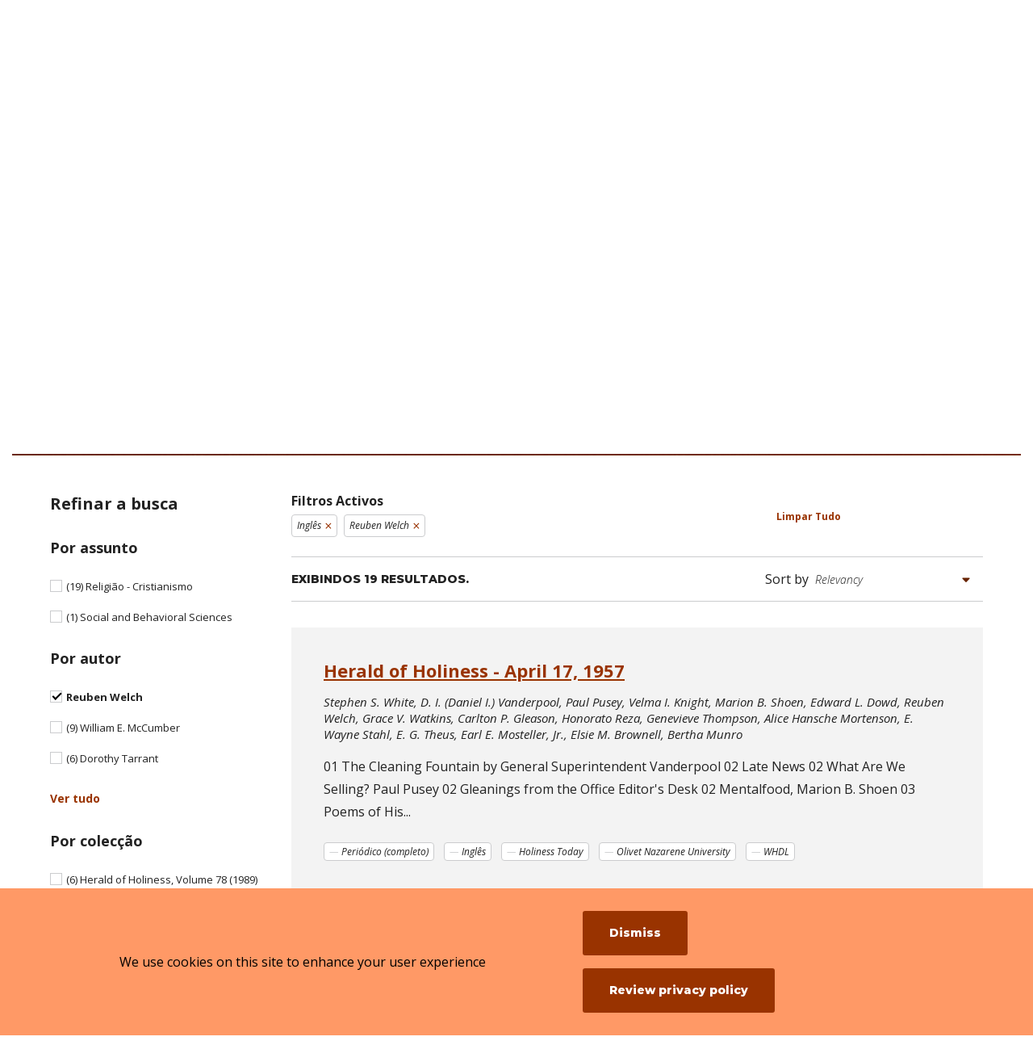

--- FILE ---
content_type: text/html; charset=UTF-8
request_url: https://lnp.whdl.org/pt/browse/resources?keys=&language=en&f%5B0%5D=author:2333
body_size: 23236
content:
<!DOCTYPE html>
<html lang="pt" dir="ltr" prefix="og: https://ogp.me/ns#">
  <head>
    <meta charset="utf-8" />
<link rel="canonical" href="https://lnp.whdl.org/pt/browse/resources" />
<meta name="Generator" content="Drupal 10 (https://www.drupal.org)" />
<meta name="MobileOptimized" content="width" />
<meta name="HandheldFriendly" content="true" />
<meta name="viewport" content="width=device-width, initial-scale=1.0" />
<link rel="icon" href="/themes/custom/whdl/assets/favicons/favicon.ico" type="image/vnd.microsoft.icon" />

    <title>Search Resources | Literatura Nazarena Portuguesa</title>
    <link rel="stylesheet" media="all" href="/sites/default/files/css/css_qhIg9tZLXyMP2DesGdjQaLnVuzbKDmnp5xzaTaFJYN0.css?delta=0&amp;language=pt&amp;theme=whdl&amp;include=eJxtjlEOwyAMQy9Ey5FQALdFCwQFWLfbj3Xb335iPcty7NE71OFRpSG6LfHEZncUKLHBcEHkljAlV05UAuw_03lSmI0CerNRRyVeP7QeaVZpOFKYhUxld1GlRjmLfdPyo2UTzUZ0erA7i5_x9mwd2XpqMPeEs9nrrlniYJjziOy-T2l0ufag4wWBNlQg" />
<link rel="stylesheet" media="all" href="https://cdn.jsdelivr.net/npm/@tarekraafat/autocomplete.js@10.2.7/dist/css/autoComplete.min.css" />
<link rel="stylesheet" media="all" href="/sites/default/files/css/css_VpB9in7_cTwSlftqaHtgHenwdtDhgq5IMhyHc712g5c.css?delta=2&amp;language=pt&amp;theme=whdl&amp;include=eJxtjlEOwyAMQy9Ey5FQALdFCwQFWLfbj3Xb335iPcty7NE71OFRpSG6LfHEZncUKLHBcEHkljAlV05UAuw_03lSmI0CerNRRyVeP7QeaVZpOFKYhUxld1GlRjmLfdPyo2UTzUZ0erA7i5_x9mwd2XpqMPeEs9nrrlniYJjziOy-T2l0ufag4wWBNlQg" />
<link rel="stylesheet" media="all" href="//fonts.googleapis.com/css2?family=Montserrat:ital,wght@0,400;0,700;0,800;1,600;1,700&amp;family=Open+Sans:ital,wght@0,300;0,400;0,700;1,300;1,400;1,700&amp;display=swap" />
<link rel="stylesheet" media="all" href="/sites/default/files/css/css_CzDj7u7GAwutUY4t1d-8v3HlJyuVO-cpTVr8wZyxFuo.css?delta=4&amp;language=pt&amp;theme=whdl&amp;include=eJxtjlEOwyAMQy9Ey5FQALdFCwQFWLfbj3Xb335iPcty7NE71OFRpSG6LfHEZncUKLHBcEHkljAlV05UAuw_03lSmI0CerNRRyVeP7QeaVZpOFKYhUxld1GlRjmLfdPyo2UTzUZ0erA7i5_x9mwd2XpqMPeEs9nrrlniYJjziOy-T2l0ufag4wWBNlQg" />

    <script src="/themes/custom/orange/assets/js/dist/modernizr.js?v=3.11.7"></script>


      <!-- Google Tag Manager -->
      <script>(function(w,d,s,l,i){w[l]=w[l]||[];w[l].push({'gtm.start':
            new Date().getTime(),event:'gtm.js'});var f=d.getElementsByTagName(s)[0],
          j=d.createElement(s),dl=l!='dataLayer'?'&l='+l:'';j.async=true;j.src=
          'https://www.googletagmanager.com/gtm.js?id='+i+dl;f.parentNode.insertBefore(j,f);
        })(window,document,'script','dataLayer','GTM-N6ZGTX5');</script>
      <!-- End Google Tag Manager -->
  </head>
  <body>
  <!-- Google Tag Manager (noscript) -->
  <noscript><iframe src="https://www.googletagmanager.com/ns.html?id=GTM-N6ZGTX5"
                    height="0" width="0" style="display:none;visibility:hidden"></iframe></noscript>
  <!-- End Google Tag Manager (noscript) -->
    <div class="skip-link">
      <a href="#main-menu" class="element-invisible element-focusable">Skip to main site navigation</a>
      <a href="#main-content" class="element-invisible element-focusable">Skip to main content</a>
    </div>
    
      <div class="dialog-off-canvas-main-canvas" data-off-canvas-main-canvas>
    


<div class="page">
    <style type="text/css">
    :root {
      --site-color-h: 20;
      --site-color-s: 100%;
      --site-color-l: 30%;
      --site-color-hsl:hsl(var(--site-color-h), var(--site-color-s), var(--site-color-l));
      --dark-color-hsl:hsl(var(--site-color-h), var(--site-color-s), 20%);
      --light-color-hsl: hsl(var(--site-color-h), var(--site-color-s), 70%);
    }
  </style>

      <div class="system-region">
      <div class="grid-container">
        <div class="system-messages">
          <div data-drupal-messages-fallback class="hidden"></div>


        </div>
      </div>
    </div>
  
        <header class="site-header">
    <div class='site-header__sticky-container'>
      <div class="site-header__wrap">
                                  <a aria-label="Literatura Nazarena Portuguesa" class="site-header__logo" href="/pt">
            <img src="/sites/default/files/logos/2021-11/lnp_logo-wide.jpg">
            <span class="show-for-sr">Visit the home page</span>
          </a>
                        
        
                <button class="mobile-menu-button hamburger hamburger--slider" type="button" data-button-open-text="Open the main menu" data-button-close-text="Close the main menu" data-button-enable-at="0" data-button-disable-at="1200" data-button-open-class="mobile-menu-open" aria-live="polite">
          <span class="hamburger-box">
            <span class="hamburger-inner"></span>
          </span>
          <span class="toggle-text show-for-sr"></span>
        </button>
                <div class="site-header__main">
                              <div class="site-header__top">
              <div class="languages-info">
    <div class="languages-info--box">
      <button class="languages-info__close">
        <span class="show-for-sr">Close this panel</span>
        <i class="demo-icon icon-times-light"></i>
      </button>
      <div class="wysiwyg">
        <p><strong>Sobre o idioma do site</strong></p>

<p>A WHDL pode ser acessada em diversos idiomas. Use o menu suspenso para escolher o idioma no qual deseja acessar o site.</p>

<p><strong>Mudei meu idioma, mas ainda vejo recursos em outros idiomas?</strong></p>

<p>Caso um recurso ou texto não tenha sido traduzido para o idioma que você escolheu, ele aparecerá no idioma em que foi inserido originalmente. Estamos sempre procurando ajuda para traduzir esses recursos. Se você pode ajudar, entre em contato conosco!</p>
      </div>
    </div>
  </div>


  <button class="languages-button" data-button-open-text="Read about Site Languages"
          data-button-close-text="Close the Site Language information panel"
          data-button-open-class="languages-info-open"
          aria-live="polite">
    <span class="show-for-sr"><em>Idioma do site</em></span>
    <i class="demo-icon icon-question-circle-solid"></i>
    <span class="toggle-text show-for-sr"></span>
  </button>
  <div class="language-select">
    <div class="js-form-type-select">
      <label class="show-for-sr" for="lang-dropdown-select">Idioma do site</label>
      <form class="lang-dropdown-form lang_dropdown_form clearfix language_content" id="lang_dropdown_form_lang-dropdown-form" data-drupal-selector="lang-dropdown-form-2" action="/pt/browse/resources?keys=&amp;language=en&amp;f%5B0%5D=author%3A2333" method="post" accept-charset="UTF-8">
  <div class="js-form-item form-item form-type-select js-form-type-select form-item-lang-dropdown-select js-form-item-lang-dropdown-select form-no-label">
      <label for="edit-lang-dropdown-select" class="visually-hidden">Select your language</label>
        <select style="width:135px" class="lang-dropdown-select-element form-select" data-lang-dropdown-id="lang-dropdown-form" data-drupal-selector="edit-lang-dropdown-select" id="edit-lang-dropdown-select" name="lang_dropdown_select"><option value="en">English</option><option value="fil">Filipino</option><option value="fr">Français</option><option value="hu">Magyar</option><option value="it">Italiano</option><option value="pt" selected="selected">Portuguese</option><option value="pt-br">Portuguese - Brazil</option><option value="ru">Russian</option><option value="es">Español</option></select>
        </div>
<input data-drupal-selector="edit-en" type="hidden" name="en" value="/en/browse/resources?f%5B0%5D=author%3A5517" />
<input data-drupal-selector="edit-fil" type="hidden" name="fil" value="/fil/browse/resources?f%5B0%5D=author%3A5517" />
<input data-drupal-selector="edit-fr" type="hidden" name="fr" value="/fr/browse/resources?f%5B0%5D=author%3A5517" />
<input data-drupal-selector="edit-hu" type="hidden" name="hu" value="/hu/browse/resources?f%5B0%5D=author%3A5517" />
<input data-drupal-selector="edit-it" type="hidden" name="it" value="/it/browse/resources?f%5B0%5D=author%3A5517" />
<input data-drupal-selector="edit-pt" type="hidden" name="pt" value="/pt/browse/resources?f%5B0%5D=author%3A5517" />
<input data-drupal-selector="edit-pt-br" type="hidden" name="pt-br" value="/pt-br/browse/resources?f%5B0%5D=author%3A5517" />
<input data-drupal-selector="edit-ru" type="hidden" name="ru" value="/ru/browse/resources?f%5B0%5D=author%3A5517" />
<input data-drupal-selector="edit-es" type="hidden" name="es" value="/es/browse/resources?f%5B0%5D=author%3A5517" />
<noscript><div><input data-drupal-selector="edit-submit" type="submit" id="edit-submit" name="op" value="Avançar" class="button js-form-submit form-submit" />
</div></noscript><input autocomplete="off" data-drupal-selector="form-cqdy30ew1msektwcylzba3y7utxuqb62l-smfmdz88w" type="hidden" name="form_build_id" value="form-CqdY30eW1mSekTWcylZBA3Y7utXuQB62l-SmFmDZ88w" />
<input data-drupal-selector="edit-lang-dropdown-form" type="hidden" name="form_id" value="lang_dropdown_form" />

</form>

    </div>
  </div>



          </div>
                    <div class="site-header__bottom">
            <div id="block-whdl-sites-main-menu">
  
    
      <nav id="main-menu" class="main-menu accessible-menu" data-item-open-text="Open the %s menu" data-item-close-text="Close the %s menu" data-menu-link-text="%s" aria-live="polite">
  
              <ul class="menu">
        <li class="menu-item--expanded li--level-one search-link">
          <a href="/pt/browse/general" rel="noopener">Pesquisa</a>
          <ul class="menu">
            <li class="li--level-two">
              <a href="/pt/browse/resources" rel="noopener">Recursos</a>
            </li>
            <li class="li--level-two">
              <a href="/pt/browse/collections" rel="noopener">Coleções</a>
            </li>
            <li class="li--level-two">
                <a href="/pt/browse/authors" rel="noopener">Autores</a>
            </li>
          </ul>
        </li>
    
          <li class="li--level-one">
        <a href="/pt" data-drupal-link-system-path="&lt;front&gt;">Inicio</a>
              </li>
      </ul>
  

</nav>

  </div>



                      </div>
        </div>
      </div>
    </div>
  </header>

        <div class="page-wrapper">
    <main id="main-content" class="main-content">
      
      <div class="views-element-container">
<div class="js-view-dom-id-856d84fe850e253ee54c1bd9597b66a2069b9a16ea8ed8c47d0a64fbd871d0e6">
  <section class="title-area">
    <div class="girdle">
      <div class="grid-container">
        <div class="grid-x grid-margin-x">
          <div class="cell large-10">
            <div class="title-area__text">
              <h1>Encontrar um recurso</h1>
            </div>
          </div>
        </div>
        <form class="views-exposed-form bef-exposed-form" data-drupal-selector="views-exposed-form-resource-listing-search-api-resources" action="/pt/browse/resources" method="get" id="views-exposed-form-resource-listing-search-api-resources" accept-charset="UTF-8">
  <div class="grid-x grid-margin-x title-area--search">
  <div class="cell large-6">
    <div class="js-form-item form-item form-type-textfield js-form-type-textfield form-item-keys js-form-item-keys">
      <label for="edit-keys">Search by Keyword</label>
        <input placeholder="Search all resources..." data-drupal-selector="edit-keys" type="text" id="edit-keys" name="keys" value="" size="30" maxlength="128" class="form-text" />

        </div>

  </div>
  <div class="cell large-3">
    <div class="js-form-item form-item form-type-select js-form-type-select form-item-type js-form-item-type">
      <label for="edit-type">Filter by Type</label>
        <select data-drupal-selector="edit-type" id="edit-type" name="type" class="form-select"><option value="All" selected="selected">- Qualquer -</option><option value="1235">Acadêmico (teses, dissertações etc.)</option><option value="1236">Artigo</option><option value="1237">Livro</option><option value="4557">Sermão</option><option value="1234">Texto não publicado</option><option value="3826">Periódico (completo)</option><option value="3788">Mídia</option></select>
        </div>

  </div>
  <div class="cell large-3">
    <div class="js-form-item form-item form-type-select js-form-type-select form-item-language js-form-item-language">
      <label for="edit-language">Filter by Language</label>
        <select data-drupal-selector="edit-language" id="edit-language" name="language" class="form-select"><option value="All">Todos os Idiomas</option><option value="en" selected="selected">Inglês</option><option value="af">Afrikaans</option><option value="sq">Albanian</option><option value="am">Amharic</option><option value="ar">Arabic</option><option value="hy">Armenian</option><option value="id">Bahasa Indonesian</option><option value="bem">Bemba</option><option value="bn">Bengali</option><option value="bg">Bulgarian</option><option value="my">Burmese</option><option value="km">Cambodian</option><option value="ceb">Cebuano</option><option value="ny">Chichewa</option><option value="cfm">Chin</option><option value="zh-hans">Chinese, Simplified</option><option value="zh-hant">Chinese, Traditional</option><option value="hr">Croatian</option><option value="da">Danish</option><option value="nl">Dutch</option><option value="efi">Efik</option><option value="fil">Filipino</option><option value="fr">French</option><option value="de">German</option><option value="el">Greek</option><option value="gu">Gujarati</option><option value="ht">Haitian Creole</option><option value="hz">Herero</option><option value="hil">Hiligaynon</option><option value="hi">Hindi</option><option value="hu">Hungarian</option><option value="ilo">Ilocano</option><option value="it">Italian</option><option value="ja">Japanese</option><option value="kn">Kannada</option><option value="ko">Korean</option><option value="kwn">Kwangali</option><option value="llb">Lolo</option><option value="loz">Lozi</option><option value="lch">Luchazi</option><option value="lg">Luganda</option><option value="luo">Luo / Dholuo</option><option value="lue">Luvale</option><option value="mg">Malagasy</option><option value="mr">Marathi</option><option value="vmr">Marenje</option><option value="mhw">Mbukushu</option><option value="lus">Mizo Chins / Lushai</option><option value="mn">Mongolian</option><option value="ndo">Ndonga</option><option value="ne">Nepali</option><option value="or">Odia</option><option value="nso">Pedi</option><option value="fa">Persian/Farsi</option><option value="pl">Polish</option><option value="pt">Portuguese</option><option value="pt-br">Portuguese - Brazil</option><option value="pa">Punjabi</option><option value="ro">Romanian</option><option value="ru">Russian</option><option value="sm">Samoan</option><option value="sat">Santali</option><option value="seh">Sena</option><option value="sr">Serbian</option><option value="sn">Shona</option><option value="ss">Siswati</option><option value="som">Somali</option><option value="es">Spanish</option><option value="sw">Swahili</option><option value="tl">Tagalog</option><option value="ta">Tamil</option><option value="tcz">Thadou</option><option value="th">Thai</option><option value="tpi">Tok Pisin</option><option value="ts">Tsonga / Shangaan</option><option value="uk">Ukrainian</option><option value="ur">Urdu</option><option value="vi">Vietnamese</option><option value="zu">Zulu</option></select>
        </div>

  </div>
  <div class="cell initial-12 cell--button">
    <div data-drupal-selector="edit-actions" class="form-actions js-form-wrapper form-wrapper" id="edit-actions"><input data-drupal-selector="edit-submit-resource-listing" type="submit" id="edit-submit-resource-listing" value="Search" class="button js-form-submit form-submit" />
</div>

  </div>
</div>
<div style="display:none;">
  <div class="js-form-item form-item form-type-select js-form-type-select form-item-sort-by js-form-item-sort-by">
      <label for="edit-sort-by">Sort by</label>
        <select data-drupal-selector="edit-sort-by" id="edit-sort-by" name="sort_by" class="form-select"><option value="search_api_relevance" selected="selected">Relevancy</option><option value="title">Title</option><option value="created">Recently Added</option><option value="resource_types_name">Resource Type</option><option value="publish_year_name">Publish Year</option></select>
        </div>

</div>


</form>

      </div>
    </div>
  </section>
  <section id="results" class="listing">
    <div class="girdle">
      <div class="grid-container">
        <div class="grid-x grid-margin-x">
          <div class="cell large-3">
                          <div class="listing--checkbox-filters">
                <h2>Refinar a busca</h2>

                
                

<div id="refinar-a-busca" class="accordion js-view-dom-id-856d84fe850e253ee54c1bd9597b66a2069b9a16ea8ed8c47d0a64fbd871d0e6 accordion--mobile" data-accordion-open-text="Click to Open" data-accordion-close-text="Click to Close" data-accordion-breakpoint="1023">
  <button class="accordion__button btn">
    <span class="show-for-sr"></span>
    <span class="accordion__button-text">Refinar a busca</span>
          <svg class="accordion__icon" xmlns="http://www.w3.org/2000/svg" viewBox="0 0 30 30">
        <path class="accordion__icon-path accordion__icon-path--horizontal" d="M27.5 17.4h-25C1.2 17.4.1 16.3.1 15s1.1-2.4 2.4-2.4h25c1.3 0 2.4 1.1 2.4 2.4s-1.1 2.4-2.4 2.4z"/>
        <path class="accordion__icon-path accordion__icon-path--vertical" d="M14.5 29.9c-1.3 0-2.4-1.1-2.4-2.4v-25c0-1.3 1.1-2.4 2.4-2.4s2.4 1.1 2.4 2.4v25c0 1.3-1.1 2.4-2.4 2.4z"/>
      </svg>
      </button>
  <div class="accordion__content">
                      <div class="facet-inactive block-facet--whdl-checkboxes">
  
    
      

<div  data-drupal-facet-id="resource_subjects" data-drupal-facet-alias="subject" class="whdl-facets-checkboxes js-facets-widget">
  

<div id="por-assunto" class="accordion accordion--mobile" data-accordion-open-text="Click to Open" data-accordion-close-text="Click to Close" data-accordion-breakpoint="1023">
  <button class="accordion__button btn">
    <span class="show-for-sr"></span>
    <span class="accordion__button-text">Por assunto</span>
          <svg class="accordion__icon" xmlns="http://www.w3.org/2000/svg" viewBox="0 0 30 30">
        <path class="accordion__icon-path accordion__icon-path--horizontal" d="M27.5 17.4h-25C1.2 17.4.1 16.3.1 15s1.1-2.4 2.4-2.4h25c1.3 0 2.4 1.1 2.4 2.4s-1.1 2.4-2.4 2.4z"/>
        <path class="accordion__icon-path accordion__icon-path--vertical" d="M14.5 29.9c-1.3 0-2.4-1.1-2.4-2.4v-25c0-1.3 1.1-2.4 2.4-2.4s2.4 1.1 2.4 2.4v25c0 1.3-1.1 2.4-2.4 2.4z"/>
      </svg>
      </button>
  <div class="accordion__content">
          <h3>Por assunto</h3>
    <div class="listing__checkboxes">
    

  <ul>
          <li class="listing__checkbox">
        <input type="checkbox" id="whdl-facet-checkbox--b454ec17-79ff-4f17-b94b-13252eaeede0" value="subject-2615" >
<label for="whdl-facet-checkbox--b454ec17-79ff-4f17-b94b-13252eaeede0"><span>(19)</span> Religião - Cristianismo</label>


      </li>
          <li class="listing__checkbox">
        <input type="checkbox" id="whdl-facet-checkbox--8d9a2a45-494a-41b3-aa2c-d1d46f9ba704" value="subject-2494" >
<label for="whdl-facet-checkbox--8d9a2a45-494a-41b3-aa2c-d1d46f9ba704"><span>(1)</span> Social and Behavioral Sciences</label>


      </li>
      </ul>

  
  </div>

  </div>
</div>

  <div style="display:none;">
    <div class="facets-widget-whdl_checkboxes">
      <ul data-drupal-facet-id="resource_subjects" data-drupal-facet-alias="subject" class="facet-inactive js-facets-links item-list__whdl_checkboxes"><li class="facet-item facet-item--collapsed"><a href="/pt/browse/resources?keys=&amp;language=en&amp;f%5B0%5D=author%3A2333&amp;f%5B1%5D=subject%3A2615" rel="nofollow" data-drupal-facet-item-id="subject-2615" data-drupal-facet-item-value="2615" data-drupal-facet-item-count="19"><span class="facet-item__value">Religião - Cristianismo</span>
</a></li><li class="facet-item facet-item--collapsed"><a href="/pt/browse/resources?keys=&amp;language=en&amp;f%5B0%5D=author%3A2333&amp;f%5B1%5D=subject%3A2494" rel="nofollow" data-drupal-facet-item-id="subject-2494" data-drupal-facet-item-value="2494" data-drupal-facet-item-count="1"><span class="facet-item__value">Social and Behavioral Sciences</span>
</a></li></ul>
</div>

  </div>
</div>

  </div>

                  <div class="facet-inactive block-facet--whdl-checkboxes-lightbox-autocomplete">
  
    
      

<div  data-drupal-facet-id="resource_authors" data-drupal-facet-alias="author" class="whdl-facets-checkboxes js-facets-widget whdl-facets-checkboxes--lightbox-autocomplete">
  

<div id="por-autor" class="accordion accordion--mobile" data-accordion-open-text="Click to Open" data-accordion-close-text="Click to Close" data-accordion-breakpoint="1023">
  <button class="accordion__button btn">
    <span class="show-for-sr"></span>
    <span class="accordion__button-text">Por autor</span>
          <svg class="accordion__icon" xmlns="http://www.w3.org/2000/svg" viewBox="0 0 30 30">
        <path class="accordion__icon-path accordion__icon-path--horizontal" d="M27.5 17.4h-25C1.2 17.4.1 16.3.1 15s1.1-2.4 2.4-2.4h25c1.3 0 2.4 1.1 2.4 2.4s-1.1 2.4-2.4 2.4z"/>
        <path class="accordion__icon-path accordion__icon-path--vertical" d="M14.5 29.9c-1.3 0-2.4-1.1-2.4-2.4v-25c0-1.3 1.1-2.4 2.4-2.4s2.4 1.1 2.4 2.4v25c0 1.3-1.1 2.4-2.4 2.4z"/>
      </svg>
      </button>
  <div class="accordion__content">
          <h3>Por autor</h3>
    <div class="listing__checkboxes">
    

  <ul>
          <li class="listing__checkbox listing__checkbox--checked">
        <input type="checkbox" id="whdl-facet-checkbox--641fa345-36b6-4803-b1db-646b853868a4" value="author-2333" checked="checked">
<label for="whdl-facet-checkbox--641fa345-36b6-4803-b1db-646b853868a4">Reuben Welch</label>


      </li>
          <li class="listing__checkbox">
        <input type="checkbox" id="whdl-facet-checkbox--d03d8b1b-77b2-4252-9911-9181835b4b5d" value="author-1430" >
<label for="whdl-facet-checkbox--d03d8b1b-77b2-4252-9911-9181835b4b5d"><span>(9)</span> William E. McCumber</label>


      </li>
          <li class="listing__checkbox">
        <input type="checkbox" id="whdl-facet-checkbox--41e4d06a-4486-4e67-bb1d-a1da73ee9cfd" value="author-5241" >
<label for="whdl-facet-checkbox--41e4d06a-4486-4e67-bb1d-a1da73ee9cfd"><span>(6)</span> Dorothy Tarrant</label>


      </li>
      </ul>

      <div class="lightbox">
      <button type="button" class="lightbox__show">
        Ver tudo
        <span class="toggle-text show-for-sr">in a lightbox</span>
      </button>

      <div tabindex="0" class="lightbox__target">
        <div class="lightbox__content">
          
<h3>Filtrar por Autor</h3>
<div class="lightbox__content--scrollable">
  <div class="autoComplete_wrapper">
    <input type="search" id="whdl-facets-autocomplete--fe29a5f4-1129-475e-a14e-b6503195c666" dir="ltr" spellcheck=false autocorrect="off" autocomplete="off" autocapitalize="off">
    <div class="help-text"><small><em>Type 3 or more letters to see results</em></small></div>
  </div>
</div>


          <button type="button" class="lightbox__hide">
            
            <span class="show-for-sr">Hide the lightbox</span>
          </button>
        </div>
        <button type="button" class="lightbox__hide--bg">
          
          <span class="show-for-sr">Hide the lightbox</span>
        </button>
      </div>
    </div>
  
  </div>

  </div>
</div>

  <div style="display:none;">
    <div class="facets-widget-whdl_checkboxes_lightbox_autocomplete">
      <ul data-drupal-facet-id="resource_authors" data-drupal-facet-alias="author" class="facet-active js-facets-links item-list__whdl_checkboxes_lightbox_autocomplete"><li class="facet-item"><a href="/pt/browse/resources?keys=&amp;language=en&amp;f%5B0%5D=author%3A1430" rel="nofollow" data-drupal-facet-item-id="author-1430" data-drupal-facet-item-value="1430" data-drupal-facet-item-count="9"><span class="facet-item__value">William E. McCumber</span>
</a></li><li class="facet-item"><a href="/pt/browse/resources?keys=&amp;language=en&amp;f%5B0%5D=author%3A5241" rel="nofollow" data-drupal-facet-item-id="author-5241" data-drupal-facet-item-value="5241" data-drupal-facet-item-count="6"><span class="facet-item__value">Dorothy Tarrant</span>
</a></li><li class="facet-item"><a href="/pt/browse/resources?keys=&amp;language=en&amp;f%5B0%5D=author%3A5202" rel="nofollow" data-drupal-facet-item-id="author-5202" data-drupal-facet-item-value="5202" data-drupal-facet-item-count="6"><span class="facet-item__value">E. Dee Freeborn</span>
</a></li><li class="facet-item"><a href="/pt/browse/resources?keys=&amp;language=en&amp;f%5B0%5D=author%3A3095" rel="nofollow" data-drupal-facet-item-id="author-3095" data-drupal-facet-item-value="3095" data-drupal-facet-item-count="6"><span class="facet-item__value">Mark Graham</span>
</a></li><li class="facet-item"><a href="/pt/browse/resources?keys=&amp;language=en&amp;f%5B0%5D=author%3A2838" rel="nofollow" data-drupal-facet-item-id="author-2838" data-drupal-facet-item-value="2838" data-drupal-facet-item-count="6"><span class="facet-item__value">Morris A. Weigelt</span>
</a></li><li class="facet-item"><a href="/pt/browse/resources?keys=&amp;language=en&amp;f%5B0%5D=author%3A2360" rel="nofollow" data-drupal-facet-item-id="author-2360" data-drupal-facet-item-value="2360" data-drupal-facet-item-count="6"><span class="facet-item__value">Rebecca Laird</span>
</a></li><li class="facet-item"><a href="/pt/browse/resources?keys=&amp;language=en&amp;f%5B0%5D=author%3A1475" rel="nofollow" data-drupal-facet-item-id="author-1475" data-drupal-facet-item-value="1475" data-drupal-facet-item-count="6"><span class="facet-item__value">Wesley D. Tracy</span>
</a></li><li class="facet-item"><a href="/pt/browse/resources?keys=&amp;language=en&amp;f%5B0%5D=author%3A1880" rel="nofollow" data-drupal-facet-item-id="author-1880" data-drupal-facet-item-value="1880" data-drupal-facet-item-count="5"><span class="facet-item__value">Stephen S. White</span>
</a></li><li class="facet-item"><a href="/pt/browse/resources?keys=&amp;language=en&amp;f%5B0%5D=author%3A4642" rel="nofollow" data-drupal-facet-item-id="author-4642" data-drupal-facet-item-value="4642" data-drupal-facet-item-count="4"><span class="facet-item__value">Gideon B. (Gideon Brooks) Williamson</span>
</a></li><li class="facet-item"><a href="/pt/browse/resources?keys=&amp;language=en&amp;f%5B0%5D=author%3A6371" rel="nofollow" data-drupal-facet-item-id="author-6371" data-drupal-facet-item-value="6371" data-drupal-facet-item-count="3"><span class="facet-item__value">Alice Hansche Mortenson</span>
</a></li><li class="facet-item"><a href="/pt/browse/resources?keys=&amp;language=en&amp;f%5B0%5D=author%3A6109" rel="nofollow" data-drupal-facet-item-id="author-6109" data-drupal-facet-item-value="6109" data-drupal-facet-item-count="3"><span class="facet-item__value">Bertha Munro</span>
</a></li><li class="facet-item"><a href="/pt/browse/resources?keys=&amp;language=en&amp;f%5B0%5D=author%3A3988" rel="nofollow" data-drupal-facet-item-id="author-3988" data-drupal-facet-item-value="3988" data-drupal-facet-item-count="3"><span class="facet-item__value">Jerald Johnson</span>
</a></li><li class="facet-item"><a href="/pt/browse/resources?keys=&amp;language=en&amp;f%5B0%5D=author%3A1910" rel="nofollow" data-drupal-facet-item-id="author-1910" data-drupal-facet-item-value="1910" data-drupal-facet-item-count="3"><span class="facet-item__value">Stan Ingersol</span>
</a></li><li class="facet-item"><a href="/pt/browse/resources?keys=&amp;language=en&amp;f%5B0%5D=author%3A1472" rel="nofollow" data-drupal-facet-item-id="author-1472" data-drupal-facet-item-value="1472" data-drupal-facet-item-count="3"><span class="facet-item__value">W. T. Purkiser</span>
</a></li><li class="facet-item"><a href="/pt/browse/resources?keys=&amp;language=en&amp;f%5B0%5D=author%3A1399" rel="nofollow" data-drupal-facet-item-id="author-1399" data-drupal-facet-item-value="1399" data-drupal-facet-item-count="3"><span class="facet-item__value">William M. Greathouse</span>
</a></li><li class="facet-item"><a href="/pt/browse/resources?keys=&amp;language=en&amp;f%5B0%5D=author%3A6412" rel="nofollow" data-drupal-facet-item-id="author-6412" data-drupal-facet-item-value="6412" data-drupal-facet-item-count="2"><span class="facet-item__value">Al Truesdale</span>
</a></li><li class="facet-item"><a href="/pt/browse/resources?keys=&amp;language=en&amp;f%5B0%5D=author%3A6003" rel="nofollow" data-drupal-facet-item-id="author-6003" data-drupal-facet-item-value="6003" data-drupal-facet-item-count="2"><span class="facet-item__value">Bonnie J. Perry</span>
</a></li><li class="facet-item"><a href="/pt/browse/resources?keys=&amp;language=en&amp;f%5B0%5D=author%3A5575" rel="nofollow" data-drupal-facet-item-id="author-5575" data-drupal-facet-item-value="5575" data-drupal-facet-item-count="2"><span class="facet-item__value">D. I. (Daniel I.) Vanderpool</span>
</a></li><li class="facet-item"><a href="/pt/browse/resources?keys=&amp;language=en&amp;f%5B0%5D=author%3A4949" rel="nofollow" data-drupal-facet-item-id="author-4949" data-drupal-facet-item-value="4949" data-drupal-facet-item-count="2"><span class="facet-item__value">Eugene L. Stowe</span>
</a></li><li class="facet-item"><a href="/pt/browse/resources?keys=&amp;language=en&amp;f%5B0%5D=author%3A4902" rel="nofollow" data-drupal-facet-item-id="author-4902" data-drupal-facet-item-value="4902" data-drupal-facet-item-count="2"><span class="facet-item__value">F. W. Davis</span>
</a></li><li class="facet-item"><a href="/pt/browse/resources?keys=&amp;language=en&amp;f%5B0%5D=author%3A4576" rel="nofollow" data-drupal-facet-item-id="author-4576" data-drupal-facet-item-value="4576" data-drupal-facet-item-count="2"><span class="facet-item__value">Grace V. Watkins</span>
</a></li><li class="facet-item"><a href="/pt/browse/resources?keys=&amp;language=en&amp;f%5B0%5D=author%3A4499" rel="nofollow" data-drupal-facet-item-id="author-4499" data-drupal-facet-item-value="4499" data-drupal-facet-item-count="2"><span class="facet-item__value">Hardy C. Powers</span>
</a></li><li class="facet-item"><a href="/pt/browse/resources?keys=&amp;language=en&amp;f%5B0%5D=author%3A3786" rel="nofollow" data-drupal-facet-item-id="author-3786" data-drupal-facet-item-value="3786" data-drupal-facet-item-count="2"><span class="facet-item__value">John W. May</span>
</a></li><li class="facet-item"><a href="/pt/browse/resources?keys=&amp;language=en&amp;f%5B0%5D=author%3A3129" rel="nofollow" data-drupal-facet-item-id="author-3129" data-drupal-facet-item-value="3129" data-drupal-facet-item-count="2"><span class="facet-item__value">Marion B. Shoen</span>
</a></li><li class="facet-item"><a href="/pt/browse/resources?keys=&amp;language=en&amp;f%5B0%5D=author%3A2837" rel="nofollow" data-drupal-facet-item-id="author-2837" data-drupal-facet-item-value="2837" data-drupal-facet-item-count="2"><span class="facet-item__value">Morris Chalfant</span>
</a></li><li class="facet-item"><a href="/pt/browse/resources?keys=&amp;language=en&amp;f%5B0%5D=author%3A2624" rel="nofollow" data-drupal-facet-item-id="author-2624" data-drupal-facet-item-value="2624" data-drupal-facet-item-count="2"><span class="facet-item__value">Ovella Satre Shafer</span>
</a></li><li class="facet-item"><a href="/pt/browse/resources?keys=&amp;language=en&amp;f%5B0%5D=author%3A2297" rel="nofollow" data-drupal-facet-item-id="author-2297" data-drupal-facet-item-value="2297" data-drupal-facet-item-count="2"><span class="facet-item__value">Richard S. Taylor</span>
</a></li><li class="facet-item"><a href="/pt/browse/resources?keys=&amp;language=en&amp;f%5B0%5D=author%3A2009" rel="nofollow" data-drupal-facet-item-id="author-2009" data-drupal-facet-item-value="2009" data-drupal-facet-item-count="2"><span class="facet-item__value">Samuel Young</span>
</a></li><li class="facet-item"><a href="/pt/browse/resources?keys=&amp;language=en&amp;f%5B0%5D=author%3A6460" rel="nofollow" data-drupal-facet-item-id="author-6460" data-drupal-facet-item-value="6460" data-drupal-facet-item-count="1"><span class="facet-item__value">A. Elwood Sanner</span>
</a></li><li class="facet-item"><a href="/pt/browse/resources?keys=&amp;language=en&amp;f%5B0%5D=author%3A6443" rel="nofollow" data-drupal-facet-item-id="author-6443" data-drupal-facet-item-value="6443" data-drupal-facet-item-count="1"><span class="facet-item__value">A. Watkins</span>
</a></li><li class="facet-item"><a href="/pt/browse/resources?keys=&amp;language=en&amp;f%5B0%5D=author%3A6400" rel="nofollow" data-drupal-facet-item-id="author-6400" data-drupal-facet-item-value="6400" data-drupal-facet-item-count="1"><span class="facet-item__value">Albert J. Lown</span>
</a></li><li class="facet-item"><a href="/pt/browse/resources?keys=&amp;language=en&amp;f%5B0%5D=author%3A6413" rel="nofollow" data-drupal-facet-item-id="author-6413" data-drupal-facet-item-value="6413" data-drupal-facet-item-count="1"><span class="facet-item__value">Al Ramquist</span>
</a></li><li class="facet-item"><a href="/pt/browse/resources?keys=&amp;language=en&amp;f%5B0%5D=author%3A6185" rel="nofollow" data-drupal-facet-item-id="author-6185" data-drupal-facet-item-value="6185" data-drupal-facet-item-count="1"><span class="facet-item__value">Avis Moore</span>
</a></li><li class="facet-item"><a href="/pt/browse/resources?keys=&amp;language=en&amp;f%5B0%5D=author%3A6178" rel="nofollow" data-drupal-facet-item-id="author-6178" data-drupal-facet-item-value="6178" data-drupal-facet-item-count="1"><span class="facet-item__value">B. F. Haynes</span>
</a></li><li class="facet-item"><a href="/pt/browse/resources?keys=&amp;language=en&amp;f%5B0%5D=author%3A6126" rel="nofollow" data-drupal-facet-item-id="author-6126" data-drupal-facet-item-value="6126" data-drupal-facet-item-count="1"><span class="facet-item__value">Bernard M. Archer</span>
</a></li><li class="facet-item"><a href="/pt/browse/resources?keys=&amp;language=en&amp;f%5B0%5D=author%3A6078" rel="nofollow" data-drupal-facet-item-id="author-6078" data-drupal-facet-item-value="6078" data-drupal-facet-item-count="1"><span class="facet-item__value">Betty Martin</span>
</a></li><li class="facet-item"><a href="/pt/browse/resources?keys=&amp;language=en&amp;f%5B0%5D=author%3A6077" rel="nofollow" data-drupal-facet-item-id="author-6077" data-drupal-facet-item-value="6077" data-drupal-facet-item-count="1"><span class="facet-item__value">Betty McLaughlin</span>
</a></li><li class="facet-item"><a href="/pt/browse/resources?keys=&amp;language=en&amp;f%5B0%5D=author%3A6048" rel="nofollow" data-drupal-facet-item-id="author-6048" data-drupal-facet-item-value="6048" data-drupal-facet-item-count="1"><span class="facet-item__value">Bill Manning</span>
</a></li><li class="facet-item"><a href="/pt/browse/resources?keys=&amp;language=en&amp;f%5B0%5D=author%3A6034" rel="nofollow" data-drupal-facet-item-id="author-6034" data-drupal-facet-item-value="6034" data-drupal-facet-item-count="1"><span class="facet-item__value">Blaine Robison</span>
</a></li><li class="facet-item"><a href="/pt/browse/resources?keys=&amp;language=en&amp;f%5B0%5D=author%3A5976" rel="nofollow" data-drupal-facet-item-id="author-5976" data-drupal-facet-item-value="5976" data-drupal-facet-item-count="1"><span class="facet-item__value">Brian L. Farmer</span>
</a></li><li class="facet-item"><a href="/pt/browse/resources?keys=&amp;language=en&amp;f%5B0%5D=author%3A5962" rel="nofollow" data-drupal-facet-item-id="author-5962" data-drupal-facet-item-value="5962" data-drupal-facet-item-count="1"><span class="facet-item__value">Bruce Banks</span>
</a></li><li class="facet-item"><a href="/pt/browse/resources?keys=&amp;language=en&amp;f%5B0%5D=author%3A5910" rel="nofollow" data-drupal-facet-item-id="author-5910" data-drupal-facet-item-value="5910" data-drupal-facet-item-count="1"><span class="facet-item__value">C. Neil Strait</span>
</a></li><li class="facet-item"><a href="/pt/browse/resources?keys=&amp;language=en&amp;f%5B0%5D=author%3A5903" rel="nofollow" data-drupal-facet-item-id="author-5903" data-drupal-facet-item-value="5903" data-drupal-facet-item-count="1"><span class="facet-item__value">C. W. Davis</span>
</a></li><li class="facet-item"><a href="/pt/browse/resources?keys=&amp;language=en&amp;f%5B0%5D=author%3A5887" rel="nofollow" data-drupal-facet-item-id="author-5887" data-drupal-facet-item-value="5887" data-drupal-facet-item-count="1"><span class="facet-item__value">Carl Bangs</span>
</a></li><li class="facet-item"><a href="/pt/browse/resources?keys=&amp;language=en&amp;f%5B0%5D=author%3A5862" rel="nofollow" data-drupal-facet-item-id="author-5862" data-drupal-facet-item-value="5862" data-drupal-facet-item-count="1"><span class="facet-item__value">Carlton P. Gleason</span>
</a></li><li class="facet-item"><a href="/pt/browse/resources?keys=&amp;language=en&amp;f%5B0%5D=author%3A5845" rel="nofollow" data-drupal-facet-item-id="author-5845" data-drupal-facet-item-value="5845" data-drupal-facet-item-count="1"><span class="facet-item__value">Caroline Gilroy</span>
</a></li><li class="facet-item"><a href="/pt/browse/resources?keys=&amp;language=en&amp;f%5B0%5D=author%3A5812" rel="nofollow" data-drupal-facet-item-id="author-5812" data-drupal-facet-item-value="5812" data-drupal-facet-item-count="1"><span class="facet-item__value">Cecil L. Haycock</span>
</a></li><li class="facet-item"><a href="/pt/browse/resources?keys=&amp;language=en&amp;f%5B0%5D=author%3A5810" rel="nofollow" data-drupal-facet-item-id="author-5810" data-drupal-facet-item-value="5810" data-drupal-facet-item-count="1"><span class="facet-item__value">Cecil Miller</span>
</a></li><li class="facet-item"><a href="/pt/browse/resources?keys=&amp;language=en&amp;f%5B0%5D=author%3A5803" rel="nofollow" data-drupal-facet-item-id="author-5803" data-drupal-facet-item-value="5803" data-drupal-facet-item-count="1"><span class="facet-item__value">Celia M. Lowe</span>
</a></li><li class="facet-item"><a href="/pt/browse/resources?keys=&amp;language=en&amp;f%5B0%5D=author%3A5783" rel="nofollow" data-drupal-facet-item-id="author-5783" data-drupal-facet-item-value="5783" data-drupal-facet-item-count="1"><span class="facet-item__value">Charles Cunningham</span>
</a></li><li class="facet-item"><a href="/pt/browse/resources?keys=&amp;language=en&amp;f%5B0%5D=author%3A5714" rel="nofollow" data-drupal-facet-item-id="author-5714" data-drupal-facet-item-value="5714" data-drupal-facet-item-count="1"><span class="facet-item__value">Chris Grube</span>
</a></li><li class="facet-item"><a href="/pt/browse/resources?keys=&amp;language=en&amp;f%5B0%5D=author%3A5700" rel="nofollow" data-drupal-facet-item-id="author-5700" data-drupal-facet-item-value="5700" data-drupal-facet-item-count="1"><span class="facet-item__value">Christine White</span>
</a></li><li class="facet-item"><a href="/pt/browse/resources?keys=&amp;language=en&amp;f%5B0%5D=author%3A5597" rel="nofollow" data-drupal-facet-item-id="author-5597" data-drupal-facet-item-value="5597" data-drupal-facet-item-count="1"><span class="facet-item__value">Crane Delbert Bennett</span>
</a></li><li class="facet-item"><a href="/pt/browse/resources?keys=&amp;language=en&amp;f%5B0%5D=author%3A5570" rel="nofollow" data-drupal-facet-item-id="author-5570" data-drupal-facet-item-value="5570" data-drupal-facet-item-count="1"><span class="facet-item__value">D. Moody Gunter</span>
</a></li><li class="facet-item"><a href="/pt/browse/resources?keys=&amp;language=en&amp;f%5B0%5D=author%3A5558" rel="nofollow" data-drupal-facet-item-id="author-5558" data-drupal-facet-item-value="5558" data-drupal-facet-item-count="1"><span class="facet-item__value">Dale R. Kreps</span>
</a></li><li class="facet-item"><a href="/pt/browse/resources?keys=&amp;language=en&amp;f%5B0%5D=author%3A5539" rel="nofollow" data-drupal-facet-item-id="author-5539" data-drupal-facet-item-value="5539" data-drupal-facet-item-count="1"><span class="facet-item__value">Dan Whitney</span>
</a></li><li class="facet-item"><a href="/pt/browse/resources?keys=&amp;language=en&amp;f%5B0%5D=author%3A5471" rel="nofollow" data-drupal-facet-item-id="author-5471" data-drupal-facet-item-value="5471" data-drupal-facet-item-count="1"><span class="facet-item__value">David F. Nixon</span>
</a></li><li class="facet-item"><a href="/pt/browse/resources?keys=&amp;language=en&amp;f%5B0%5D=author%3A5461" rel="nofollow" data-drupal-facet-item-id="author-5461" data-drupal-facet-item-value="5461" data-drupal-facet-item-count="1"><span class="facet-item__value">David Hynd</span>
</a></li><li class="facet-item"><a href="/pt/browse/resources?keys=&amp;language=en&amp;f%5B0%5D=author%3A5460" rel="nofollow" data-drupal-facet-item-id="author-5460" data-drupal-facet-item-value="5460" data-drupal-facet-item-count="1"><span class="facet-item__value">David J. Felter</span>
</a></li><li class="facet-item"><a href="/pt/browse/resources?keys=&amp;language=en&amp;f%5B0%5D=author%3A5452" rel="nofollow" data-drupal-facet-item-id="author-5452" data-drupal-facet-item-value="5452" data-drupal-facet-item-count="1"><span class="facet-item__value">David Knaile</span>
</a></li><li class="facet-item"><a href="/pt/browse/resources?keys=&amp;language=en&amp;f%5B0%5D=author%3A5489" rel="nofollow" data-drupal-facet-item-id="author-5489" data-drupal-facet-item-value="5489" data-drupal-facet-item-count="1"><span class="facet-item__value">David Losey</span>
</a></li><li class="facet-item"><a href="/pt/browse/resources?keys=&amp;language=en&amp;f%5B0%5D=author%3A5332" rel="nofollow" data-drupal-facet-item-id="author-5332" data-drupal-facet-item-value="5332" data-drupal-facet-item-count="1"><span class="facet-item__value">Don Owens</span>
</a></li><li class="facet-item"><a href="/pt/browse/resources?keys=&amp;language=en&amp;f%5B0%5D=author%3A5250" rel="nofollow" data-drupal-facet-item-id="author-5250" data-drupal-facet-item-value="5250" data-drupal-facet-item-count="1"><span class="facet-item__value">Dorothy E. Hamilton</span>
</a></li><li class="facet-item"><a href="/pt/browse/resources?keys=&amp;language=en&amp;f%5B0%5D=author%3A5213" rel="nofollow" data-drupal-facet-item-id="author-5213" data-drupal-facet-item-value="5213" data-drupal-facet-item-count="1"><span class="facet-item__value">Dwayne W. Hildie</span>
</a></li><li class="facet-item"><a href="/pt/browse/resources?keys=&amp;language=en&amp;f%5B0%5D=author%3A5200" rel="nofollow" data-drupal-facet-item-id="author-5200" data-drupal-facet-item-value="5200" data-drupal-facet-item-count="1"><span class="facet-item__value">E. E. Wordsworth</span>
</a></li><li class="facet-item"><a href="/pt/browse/resources?keys=&amp;language=en&amp;f%5B0%5D=author%3A5191" rel="nofollow" data-drupal-facet-item-id="author-5191" data-drupal-facet-item-value="5191" data-drupal-facet-item-count="1"><span class="facet-item__value">E. G. Theus</span>
</a></li><li class="facet-item"><a href="/pt/browse/resources?keys=&amp;language=en&amp;f%5B0%5D=author%3A5168" rel="nofollow" data-drupal-facet-item-id="author-5168" data-drupal-facet-item-value="5168" data-drupal-facet-item-count="1"><span class="facet-item__value">E. Wayne Stahl</span>
</a></li><li class="facet-item"><a href="/pt/browse/resources?keys=&amp;language=en&amp;f%5B0%5D=author%3A5157" rel="nofollow" data-drupal-facet-item-id="author-5157" data-drupal-facet-item-value="5157" data-drupal-facet-item-count="1"><span class="facet-item__value">Earl E. Mosteller, Jr.</span>
</a></li><li class="facet-item"><a href="/pt/browse/resources?keys=&amp;language=en&amp;f%5B0%5D=author%3A5128" rel="nofollow" data-drupal-facet-item-id="author-5128" data-drupal-facet-item-value="5128" data-drupal-facet-item-count="1"><span class="facet-item__value">Edith Miller Holcomb</span>
</a></li><li class="facet-item"><a href="/pt/browse/resources?keys=&amp;language=en&amp;f%5B0%5D=author%3A5108" rel="nofollow" data-drupal-facet-item-id="author-5108" data-drupal-facet-item-value="5108" data-drupal-facet-item-count="1"><span class="facet-item__value">Edward L. Dowd</span>
</a></li><li class="facet-item"><a href="/pt/browse/resources?keys=&amp;language=en&amp;f%5B0%5D=author%3A5104" rel="nofollow" data-drupal-facet-item-id="author-5104" data-drupal-facet-item-value="5104" data-drupal-facet-item-count="1"><span class="facet-item__value">Edward R. Houston, Jr.</span>
</a></li><li class="facet-item"><a href="/pt/browse/resources?keys=&amp;language=en&amp;f%5B0%5D=author%3A5083" rel="nofollow" data-drupal-facet-item-id="author-5083" data-drupal-facet-item-value="5083" data-drupal-facet-item-count="1"><span class="facet-item__value">Elden Rawlings</span>
</a></li><li class="facet-item"><a href="/pt/browse/resources?keys=&amp;language=en&amp;f%5B0%5D=author%3A5054" rel="nofollow" data-drupal-facet-item-id="author-5054" data-drupal-facet-item-value="5054" data-drupal-facet-item-count="1"><span class="facet-item__value">Elizabeth W. Sudlow</span>
</a></li><li class="facet-item"><a href="/pt/browse/resources?keys=&amp;language=en&amp;f%5B0%5D=author%3A5044" rel="nofollow" data-drupal-facet-item-id="author-5044" data-drupal-facet-item-value="5044" data-drupal-facet-item-count="1"><span class="facet-item__value">Elmer E. McCormick</span>
</a></li><li class="facet-item"><a href="/pt/browse/resources?keys=&amp;language=en&amp;f%5B0%5D=author%3A5035" rel="nofollow" data-drupal-facet-item-id="author-5035" data-drupal-facet-item-value="5035" data-drupal-facet-item-count="1"><span class="facet-item__value">Elsie Hunter</span>
</a></li><li class="facet-item"><a href="/pt/browse/resources?keys=&amp;language=en&amp;f%5B0%5D=author%3A5033" rel="nofollow" data-drupal-facet-item-id="author-5033" data-drupal-facet-item-value="5033" data-drupal-facet-item-count="1"><span class="facet-item__value">Elsie M. Brownell</span>
</a></li><li class="facet-item"><a href="/pt/browse/resources?keys=&amp;language=en&amp;f%5B0%5D=author%3A5004" rel="nofollow" data-drupal-facet-item-id="author-5004" data-drupal-facet-item-value="5004" data-drupal-facet-item-count="1"><span class="facet-item__value">Enola Chamberlain</span>
</a></li><li class="facet-item"><a href="/pt/browse/resources?keys=&amp;language=en&amp;f%5B0%5D=author%3A5000" rel="nofollow" data-drupal-facet-item-id="author-5000" data-drupal-facet-item-value="5000" data-drupal-facet-item-count="1"><span class="facet-item__value">Eric E. Jorden</span>
</a></li><li class="facet-item"><a href="/pt/browse/resources?keys=&amp;language=en&amp;f%5B0%5D=author%3A4923" rel="nofollow" data-drupal-facet-item-id="author-4923" data-drupal-facet-item-value="4923" data-drupal-facet-item-count="1"><span class="facet-item__value">Evelyn Stenbock Ditty</span>
</a></li><li class="facet-item"><a href="/pt/browse/resources?keys=&amp;language=en&amp;f%5B0%5D=author%3A4852" rel="nofollow" data-drupal-facet-item-id="author-4852" data-drupal-facet-item-value="4852" data-drupal-facet-item-count="1"><span class="facet-item__value">Floyd W. Hawkins</span>
</a></li><li class="facet-item"><a href="/pt/browse/resources?keys=&amp;language=en&amp;f%5B0%5D=author%3A4843" rel="nofollow" data-drupal-facet-item-id="author-4843" data-drupal-facet-item-value="4843" data-drupal-facet-item-count="1"><span class="facet-item__value">Frances B. Erickson</span>
</a></li><li class="facet-item"><a href="/pt/browse/resources?keys=&amp;language=en&amp;f%5B0%5D=author%3A4777" rel="nofollow" data-drupal-facet-item-id="author-4777" data-drupal-facet-item-value="4777" data-drupal-facet-item-count="1"><span class="facet-item__value">Freeman Hodgins</span>
</a></li><li class="facet-item"><a href="/pt/browse/resources?keys=&amp;language=en&amp;f%5B0%5D=author%3A4711" rel="nofollow" data-drupal-facet-item-id="author-4711" data-drupal-facet-item-value="4711" data-drupal-facet-item-count="1"><span class="facet-item__value">Genevieve Thompson</span>
</a></li><li class="facet-item"><a href="/pt/browse/resources?keys=&amp;language=en&amp;f%5B0%5D=author%3A4678" rel="nofollow" data-drupal-facet-item-id="author-4678" data-drupal-facet-item-value="4678" data-drupal-facet-item-count="1"><span class="facet-item__value">George Privett</span>
</a></li><li class="facet-item"><a href="/pt/browse/resources?keys=&amp;language=en&amp;f%5B0%5D=author%3A4651" rel="nofollow" data-drupal-facet-item-id="author-4651" data-drupal-facet-item-value="4651" data-drupal-facet-item-count="1"><span class="facet-item__value">Geraldine Nicholas</span>
</a></li><li class="facet-item"><a href="/pt/browse/resources?keys=&amp;language=en&amp;f%5B0%5D=author%3A4622" rel="nofollow" data-drupal-facet-item-id="author-4622" data-drupal-facet-item-value="4622" data-drupal-facet-item-count="1"><span class="facet-item__value">Glen Lewis Van Dyne</span>
</a></li><li class="facet-item"><a href="/pt/browse/resources?keys=&amp;language=en&amp;f%5B0%5D=author%3A4608" rel="nofollow" data-drupal-facet-item-id="author-4608" data-drupal-facet-item-value="4608" data-drupal-facet-item-count="1"><span class="facet-item__value">Glenn J. Sneed</span>
</a></li><li class="facet-item"><a href="/pt/browse/resources?keys=&amp;language=en&amp;f%5B0%5D=author%3A4595" rel="nofollow" data-drupal-facet-item-id="author-4595" data-drupal-facet-item-value="4595" data-drupal-facet-item-count="1"><span class="facet-item__value">Gordon Chilvers</span>
</a></li><li class="facet-item"><a href="/pt/browse/resources?keys=&amp;language=en&amp;f%5B0%5D=author%3A4585" rel="nofollow" data-drupal-facet-item-id="author-4585" data-drupal-facet-item-value="4585" data-drupal-facet-item-count="1"><span class="facet-item__value">Grace Clyde Andrews</span>
</a></li><li class="facet-item"><a href="/pt/browse/resources?keys=&amp;language=en&amp;f%5B0%5D=author%3A4581" rel="nofollow" data-drupal-facet-item-id="author-4581" data-drupal-facet-item-value="4581" data-drupal-facet-item-count="1"><span class="facet-item__value">Grace Ketterman</span>
</a></li><li class="facet-item"><a href="/pt/browse/resources?keys=&amp;language=en&amp;f%5B0%5D=author%3A4511" rel="nofollow" data-drupal-facet-item-id="author-4511" data-drupal-facet-item-value="4511" data-drupal-facet-item-count="1"><span class="facet-item__value">Haldor Lillenas</span>
</a></li><li class="facet-item"><a href="/pt/browse/resources?keys=&amp;language=en&amp;f%5B0%5D=author%3A4513" rel="nofollow" data-drupal-facet-item-id="author-4513" data-drupal-facet-item-value="4513" data-drupal-facet-item-count="1"><span class="facet-item__value">Hal M. von Stein</span>
</a></li><li class="facet-item"><a href="/pt/browse/resources?keys=&amp;language=en&amp;f%5B0%5D=author%3A4454" rel="nofollow" data-drupal-facet-item-id="author-4454" data-drupal-facet-item-value="4454" data-drupal-facet-item-count="1"><span class="facet-item__value">Harry Edward Jessop</span>
</a></li><li class="facet-item"><a href="/pt/browse/resources?keys=&amp;language=en&amp;f%5B0%5D=author%3A4411" rel="nofollow" data-drupal-facet-item-id="author-4411" data-drupal-facet-item-value="4411" data-drupal-facet-item-count="1"><span class="facet-item__value">Helen Temple</span>
</a></li><li class="facet-item"><a href="/pt/browse/resources?keys=&amp;language=en&amp;f%5B0%5D=author%3A4393" rel="nofollow" data-drupal-facet-item-id="author-4393" data-drupal-facet-item-value="4393" data-drupal-facet-item-count="1"><span class="facet-item__value">Henry W. Spaulding II</span>
</a></li><li class="facet-item"><a href="/pt/browse/resources?keys=&amp;language=en&amp;f%5B0%5D=author%3A4383" rel="nofollow" data-drupal-facet-item-id="author-4383" data-drupal-facet-item-value="4383" data-drupal-facet-item-count="1"><span class="facet-item__value">Herman L. G. Smith</span>
</a></li><li class="facet-item"><a href="/pt/browse/resources?keys=&amp;language=en&amp;f%5B0%5D=author%3A4362" rel="nofollow" data-drupal-facet-item-id="author-4362" data-drupal-facet-item-value="4362" data-drupal-facet-item-count="1"><span class="facet-item__value">Honorato Reza</span>
</a></li><li class="facet-item"><a href="/pt/browse/resources?keys=&amp;language=en&amp;f%5B0%5D=author%3A4352" rel="nofollow" data-drupal-facet-item-id="author-4352" data-drupal-facet-item-value="4352" data-drupal-facet-item-count="1"><span class="facet-item__value">Howard Culbertson</span>
</a></li><li class="facet-item"><a href="/pt/browse/resources?keys=&amp;language=en&amp;f%5B0%5D=author%3A4328" rel="nofollow" data-drupal-facet-item-id="author-4328" data-drupal-facet-item-value="4328" data-drupal-facet-item-count="1"><span class="facet-item__value">Hugh Slater</span>
</a></li><li class="facet-item"><a href="/pt/browse/resources?keys=&amp;language=en&amp;f%5B0%5D=author%3A4318" rel="nofollow" data-drupal-facet-item-id="author-4318" data-drupal-facet-item-value="4318" data-drupal-facet-item-count="1"><span class="facet-item__value">Ila R. Monday</span>
</a></li><li class="facet-item"><a href="/pt/browse/resources?keys=&amp;language=en&amp;f%5B0%5D=author%3A4308" rel="nofollow" data-drupal-facet-item-id="author-4308" data-drupal-facet-item-value="4308" data-drupal-facet-item-count="1"><span class="facet-item__value">Irene Johnson</span>
</a></li><li class="facet-item"><a href="/pt/browse/resources?keys=&amp;language=en&amp;f%5B0%5D=author%3A4278" rel="nofollow" data-drupal-facet-item-id="author-4278" data-drupal-facet-item-value="4278" data-drupal-facet-item-count="1"><span class="facet-item__value">J. Clyde Cox</span>
</a></li><li class="facet-item"><a href="/pt/browse/resources?keys=&amp;language=en&amp;f%5B0%5D=author%3A4236" rel="nofollow" data-drupal-facet-item-id="author-4236" data-drupal-facet-item-value="4236" data-drupal-facet-item-count="1"><span class="facet-item__value">J. O. McClaskell</span>
</a></li><li class="facet-item"><a href="/pt/browse/resources?keys=&amp;language=en&amp;f%5B0%5D=author%3A4232" rel="nofollow" data-drupal-facet-item-id="author-4232" data-drupal-facet-item-value="4232" data-drupal-facet-item-count="1"><span class="facet-item__value">J. Philip McLaren</span>
</a></li><li class="facet-item"><a href="/pt/browse/resources?keys=&amp;language=en&amp;f%5B0%5D=author%3A4212" rel="nofollow" data-drupal-facet-item-id="author-4212" data-drupal-facet-item-value="4212" data-drupal-facet-item-count="1"><span class="facet-item__value">J. William Ellis</span>
</a></li><li class="facet-item"><a href="/pt/browse/resources?keys=&amp;language=en&amp;f%5B0%5D=author%3A4189" rel="nofollow" data-drupal-facet-item-id="author-4189" data-drupal-facet-item-value="4189" data-drupal-facet-item-count="1"><span class="facet-item__value">Jack M. Scharn</span>
</a></li><li class="facet-item"><a href="/pt/browse/resources?keys=&amp;language=en&amp;f%5B0%5D=author%3A4154" rel="nofollow" data-drupal-facet-item-id="author-4154" data-drupal-facet-item-value="4154" data-drupal-facet-item-count="1"><span class="facet-item__value">James D. Hamilton</span>
</a></li><li class="facet-item"><a href="/pt/browse/resources?keys=&amp;language=en&amp;f%5B0%5D=author%3A4152" rel="nofollow" data-drupal-facet-item-id="author-4152" data-drupal-facet-item-value="4152" data-drupal-facet-item-count="1"><span class="facet-item__value">James D. Tracy</span>
</a></li><li class="facet-item"><a href="/pt/browse/resources?keys=&amp;language=en&amp;f%5B0%5D=author%3A4150" rel="nofollow" data-drupal-facet-item-id="author-4150" data-drupal-facet-item-value="4150" data-drupal-facet-item-count="1"><span class="facet-item__value">James Dobson</span>
</a></li><li class="facet-item"><a href="/pt/browse/resources?keys=&amp;language=en&amp;f%5B0%5D=author%3A4025" rel="nofollow" data-drupal-facet-item-id="author-4025" data-drupal-facet-item-value="4025" data-drupal-facet-item-count="1"><span class="facet-item__value">Jean M. Low</span>
</a></li><li class="facet-item"><a href="/pt/browse/resources?keys=&amp;language=en&amp;f%5B0%5D=author%3A3981" rel="nofollow" data-drupal-facet-item-id="author-3981" data-drupal-facet-item-value="3981" data-drupal-facet-item-count="1"><span class="facet-item__value">Jerry D. Lambert</span>
</a></li><li class="facet-item"><a href="/pt/browse/resources?keys=&amp;language=en&amp;f%5B0%5D=author%3A3907" rel="nofollow" data-drupal-facet-item-id="author-3907" data-drupal-facet-item-value="3907" data-drupal-facet-item-count="1"><span class="facet-item__value">Joe Chastain</span>
</a></li><li class="facet-item"><a href="/pt/browse/resources?keys=&amp;language=en&amp;f%5B0%5D=author%3A3904" rel="nofollow" data-drupal-facet-item-id="author-3904" data-drupal-facet-item-value="3904" data-drupal-facet-item-count="1"><span class="facet-item__value">Joe Edwards</span>
</a></li><li class="facet-item"><a href="/pt/browse/resources?keys=&amp;language=en&amp;f%5B0%5D=author%3A3884" rel="nofollow" data-drupal-facet-item-id="author-3884" data-drupal-facet-item-value="3884" data-drupal-facet-item-count="1"><span class="facet-item__value">John A. Knight</span>
</a></li><li class="facet-item"><a href="/pt/browse/resources?keys=&amp;language=en&amp;f%5B0%5D=author%3A3860" rel="nofollow" data-drupal-facet-item-id="author-3860" data-drupal-facet-item-value="3860" data-drupal-facet-item-count="1"><span class="facet-item__value">John E. Wordsworth</span>
</a></li><li class="facet-item"><a href="/pt/browse/resources?keys=&amp;language=en&amp;f%5B0%5D=author%3A3847" rel="nofollow" data-drupal-facet-item-id="author-3847" data-drupal-facet-item-value="3847" data-drupal-facet-item-count="1"><span class="facet-item__value">John H. Cotner</span>
</a></li><li class="facet-item"><a href="/pt/browse/resources?keys=&amp;language=en&amp;f%5B0%5D=author%3A3819" rel="nofollow" data-drupal-facet-item-id="author-3819" data-drupal-facet-item-value="3819" data-drupal-facet-item-count="1"><span class="facet-item__value">John Matthews</span>
</a></li><li class="facet-item"><a href="/pt/browse/resources?keys=&amp;language=en&amp;f%5B0%5D=author%3A3806" rel="nofollow" data-drupal-facet-item-id="author-3806" data-drupal-facet-item-value="3806" data-drupal-facet-item-count="1"><span class="facet-item__value">John R. Ferguson</span>
</a></li><li class="facet-item"><a href="/pt/browse/resources?keys=&amp;language=en&amp;f%5B0%5D=author%3A3743" rel="nofollow" data-drupal-facet-item-id="author-3743" data-drupal-facet-item-value="3743" data-drupal-facet-item-count="1"><span class="facet-item__value">Joseph D. Wright</span>
</a></li><li class="facet-item"><a href="/pt/browse/resources?keys=&amp;language=en&amp;f%5B0%5D=author%3A3703" rel="nofollow" data-drupal-facet-item-id="author-3703" data-drupal-facet-item-value="3703" data-drupal-facet-item-count="1"><span class="facet-item__value">Joyce Leth</span>
</a></li><li class="facet-item"><a href="/pt/browse/resources?keys=&amp;language=en&amp;f%5B0%5D=author%3A3702" rel="nofollow" data-drupal-facet-item-id="author-3702" data-drupal-facet-item-value="3702" data-drupal-facet-item-count="1"><span class="facet-item__value">Joyce MacMillan</span>
</a></li><li class="facet-item"><a href="/pt/browse/resources?keys=&amp;language=en&amp;f%5B0%5D=author%3A3615" rel="nofollow" data-drupal-facet-item-id="author-3615" data-drupal-facet-item-value="3615" data-drupal-facet-item-count="1"><span class="facet-item__value">Kathryn Blackburn Peck</span>
</a></li><li class="facet-item"><a href="/pt/browse/resources?keys=&amp;language=en&amp;f%5B0%5D=author%3A3546" rel="nofollow" data-drupal-facet-item-id="author-3546" data-drupal-facet-item-value="3546" data-drupal-facet-item-count="1"><span class="facet-item__value">Kim Lundell</span>
</a></li><li class="facet-item"><a href="/pt/browse/resources?keys=&amp;language=en&amp;f%5B0%5D=author%3A3505" rel="nofollow" data-drupal-facet-item-id="author-3505" data-drupal-facet-item-value="3505" data-drupal-facet-item-count="1"><span class="facet-item__value">L. S. Tracy</span>
</a></li><li class="facet-item"><a href="/pt/browse/resources?keys=&amp;language=en&amp;f%5B0%5D=author%3A3373" rel="nofollow" data-drupal-facet-item-id="author-3373" data-drupal-facet-item-value="3373" data-drupal-facet-item-count="1"><span class="facet-item__value">Lillith Hofstedder</span>
</a></li><li class="facet-item"><a href="/pt/browse/resources?keys=&amp;language=en&amp;f%5B0%5D=author%3A3361" rel="nofollow" data-drupal-facet-item-id="author-3361" data-drupal-facet-item-value="3361" data-drupal-facet-item-count="1"><span class="facet-item__value">Linda Hudspeth Loetscher</span>
</a></li><li class="facet-item"><a href="/pt/browse/resources?keys=&amp;language=en&amp;f%5B0%5D=author%3A3355" rel="nofollow" data-drupal-facet-item-id="author-3355" data-drupal-facet-item-value="3355" data-drupal-facet-item-count="1"><span class="facet-item__value">Linda Miller</span>
</a></li><li class="facet-item"><a href="/pt/browse/resources?keys=&amp;language=en&amp;f%5B0%5D=author%3A3295" rel="nofollow" data-drupal-facet-item-id="author-3295" data-drupal-facet-item-value="3295" data-drupal-facet-item-count="1"><span class="facet-item__value">Louise Johnson</span>
</a></li><li class="facet-item"><a href="/pt/browse/resources?keys=&amp;language=en&amp;f%5B0%5D=author%3A3290" rel="nofollow" data-drupal-facet-item-id="author-3290" data-drupal-facet-item-value="3290" data-drupal-facet-item-count="1"><span class="facet-item__value">Louise Robinson Chapman</span>
</a></li><li class="facet-item"><a href="/pt/browse/resources?keys=&amp;language=en&amp;f%5B0%5D=author%3A3299" rel="nofollow" data-drupal-facet-item-id="author-3299" data-drupal-facet-item-value="3299" data-drupal-facet-item-count="1"><span class="facet-item__value">Louis McCurdy</span>
</a></li><li class="facet-item"><a href="/pt/browse/resources?keys=&amp;language=en&amp;f%5B0%5D=author%3A3245" rel="nofollow" data-drupal-facet-item-id="author-3245" data-drupal-facet-item-value="3245" data-drupal-facet-item-count="1"><span class="facet-item__value">M. E. Clay</span>
</a></li><li class="facet-item"><a href="/pt/browse/resources?keys=&amp;language=en&amp;f%5B0%5D=author%3A3227" rel="nofollow" data-drupal-facet-item-id="author-3227" data-drupal-facet-item-value="3227" data-drupal-facet-item-count="1"><span class="facet-item__value">M. V. Scutt</span>
</a></li><li class="facet-item"><a href="/pt/browse/resources?keys=&amp;language=en&amp;f%5B0%5D=author%3A3222" rel="nofollow" data-drupal-facet-item-id="author-3222" data-drupal-facet-item-value="3222" data-drupal-facet-item-count="1"><span class="facet-item__value">Mabel P. Adamson</span>
</a></li><li class="facet-item"><a href="/pt/browse/resources?keys=&amp;language=en&amp;f%5B0%5D=author%3A3098" rel="nofollow" data-drupal-facet-item-id="author-3098" data-drupal-facet-item-value="3098" data-drupal-facet-item-count="1"><span class="facet-item__value">Mark E. Farris</span>
</a></li><li class="facet-item"><a href="/pt/browse/resources?keys=&amp;language=en&amp;f%5B0%5D=author%3A3021" rel="nofollow" data-drupal-facet-item-id="author-3021" data-drupal-facet-item-value="3021" data-drupal-facet-item-count="1"><span class="facet-item__value">Mary E. Latham</span>
</a></li><li class="facet-item"><a href="/pt/browse/resources?keys=&amp;language=en&amp;f%5B0%5D=author%3A2927" rel="nofollow" data-drupal-facet-item-id="author-2927" data-drupal-facet-item-value="2927" data-drupal-facet-item-count="1"><span class="facet-item__value">Merle Lamprecht</span>
</a></li><li class="facet-item"><a href="/pt/browse/resources?keys=&amp;language=en&amp;f%5B0%5D=author%3A2911" rel="nofollow" data-drupal-facet-item-id="author-2911" data-drupal-facet-item-value="2911" data-drupal-facet-item-count="1"><span class="facet-item__value">Michael A. Vasquez</span>
</a></li><li class="facet-item"><a href="/pt/browse/resources?keys=&amp;language=en&amp;f%5B0%5D=author%3A2909" rel="nofollow" data-drupal-facet-item-id="author-2909" data-drupal-facet-item-value="2909" data-drupal-facet-item-count="1"><span class="facet-item__value">Michael B. Ross</span>
</a></li><li class="facet-item"><a href="/pt/browse/resources?keys=&amp;language=en&amp;f%5B0%5D=author%3A2741" rel="nofollow" data-drupal-facet-item-id="author-2741" data-drupal-facet-item-value="2741" data-drupal-facet-item-count="1"><span class="facet-item__value">Neil B. Wiseman</span>
</a></li><li class="facet-item"><a href="/pt/browse/resources?keys=&amp;language=en&amp;f%5B0%5D=author%3A2745" rel="nofollow" data-drupal-facet-item-id="author-2745" data-drupal-facet-item-value="2745" data-drupal-facet-item-count="1"><span class="facet-item__value">Neil Hightower</span>
</a></li><li class="facet-item"><a href="/pt/browse/resources?keys=&amp;language=en&amp;f%5B0%5D=author%3A2700" rel="nofollow" data-drupal-facet-item-id="author-2700" data-drupal-facet-item-value="2700" data-drupal-facet-item-count="1"><span class="facet-item__value">Norman C. Schlichter</span>
</a></li><li class="facet-item"><a href="/pt/browse/resources?keys=&amp;language=en&amp;f%5B0%5D=author%3A2693" rel="nofollow" data-drupal-facet-item-id="author-2693" data-drupal-facet-item-value="2693" data-drupal-facet-item-count="1"><span class="facet-item__value">Norman R. Oke</span>
</a></li><li class="facet-item"><a href="/pt/browse/resources?keys=&amp;language=en&amp;f%5B0%5D=author%3A2638" rel="nofollow" data-drupal-facet-item-id="author-2638" data-drupal-facet-item-value="2638" data-drupal-facet-item-count="1"><span class="facet-item__value">Oscar J. Finch</span>
</a></li><li class="facet-item"><a href="/pt/browse/resources?keys=&amp;language=en&amp;f%5B0%5D=author%3A2611" rel="nofollow" data-drupal-facet-item-id="author-2611" data-drupal-facet-item-value="2611" data-drupal-facet-item-count="1"><span class="facet-item__value">Pat Adams</span>
</a></li><li class="facet-item"><a href="/pt/browse/resources?keys=&amp;language=en&amp;f%5B0%5D=author%3A2535" rel="nofollow" data-drupal-facet-item-id="author-2535" data-drupal-facet-item-value="2535" data-drupal-facet-item-count="1"><span class="facet-item__value">Paula Riley</span>
</a></li><li class="facet-item"><a href="/pt/browse/resources?keys=&amp;language=en&amp;f%5B0%5D=author%3A2529" rel="nofollow" data-drupal-facet-item-id="author-2529" data-drupal-facet-item-value="2529" data-drupal-facet-item-count="1"><span class="facet-item__value">Pauline E. Spray</span>
</a></li><li class="facet-item"><a href="/pt/browse/resources?keys=&amp;language=en&amp;f%5B0%5D=author%3A2553" rel="nofollow" data-drupal-facet-item-id="author-2553" data-drupal-facet-item-value="2553" data-drupal-facet-item-count="1"><span class="facet-item__value">Paul Pusey</span>
</a></li><li class="facet-item"><a href="/pt/browse/resources?keys=&amp;language=en&amp;f%5B0%5D=author%3A2549" rel="nofollow" data-drupal-facet-item-id="author-2549" data-drupal-facet-item-value="2549" data-drupal-facet-item-count="1"><span class="facet-item__value">Paul R. Martin</span>
</a></li><li class="facet-item"><a href="/pt/browse/resources?keys=&amp;language=en&amp;f%5B0%5D=author%3A2540" rel="nofollow" data-drupal-facet-item-id="author-2540" data-drupal-facet-item-value="2540" data-drupal-facet-item-count="1"><span class="facet-item__value">Paul Tarrant</span>
</a></li><li class="facet-item"><a href="/pt/browse/resources?keys=&amp;language=en&amp;f%5B0%5D=author%3A2518" rel="nofollow" data-drupal-facet-item-id="author-2518" data-drupal-facet-item-value="2518" data-drupal-facet-item-count="1"><span class="facet-item__value">Peg Paugh</span>
</a></li><li class="facet-item"><a href="/pt/browse/resources?keys=&amp;language=en&amp;f%5B0%5D=author%3A2477" rel="nofollow" data-drupal-facet-item-id="author-2477" data-drupal-facet-item-value="2477" data-drupal-facet-item-count="1"><span class="facet-item__value">Phyllis Hartley Howard</span>
</a></li><li class="facet-item"><a href="/pt/browse/resources?keys=&amp;language=en&amp;f%5B0%5D=author%3A2378" rel="nofollow" data-drupal-facet-item-id="author-2378" data-drupal-facet-item-value="2378" data-drupal-facet-item-count="1"><span class="facet-item__value">Ray Hendrix</span>
</a></li><li class="facet-item"><a href="/pt/browse/resources?keys=&amp;language=en&amp;f%5B0%5D=author%3A2363" rel="nofollow" data-drupal-facet-item-id="author-2363" data-drupal-facet-item-value="2363" data-drupal-facet-item-count="1"><span class="facet-item__value">Raymond W. Hurn</span>
</a></li><li class="facet-item"><a href="/pt/browse/resources?keys=&amp;language=en&amp;f%5B0%5D=author%3A2311" rel="nofollow" data-drupal-facet-item-id="author-2311" data-drupal-facet-item-value="2311" data-drupal-facet-item-count="1"><span class="facet-item__value">Richard H. Leffel</span>
</a></li><li class="facet-item"><a href="/pt/browse/resources?keys=&amp;language=en&amp;f%5B0%5D=author%3A2310" rel="nofollow" data-drupal-facet-item-id="author-2310" data-drupal-facet-item-value="2310" data-drupal-facet-item-count="1"><span class="facet-item__value">Richard H. Neiderhiser</span>
</a></li><li class="facet-item"><a href="/pt/browse/resources?keys=&amp;language=en&amp;f%5B0%5D=author%3A2248" rel="nofollow" data-drupal-facet-item-id="author-2248" data-drupal-facet-item-value="2248" data-drupal-facet-item-count="1"><span class="facet-item__value">Robert E. Wilfong</span>
</a></li><li class="facet-item"><a href="/pt/browse/resources?keys=&amp;language=en&amp;f%5B0%5D=author%3A2175" rel="nofollow" data-drupal-facet-item-id="author-2175" data-drupal-facet-item-value="2175" data-drupal-facet-item-count="1"><span class="facet-item__value">Roma Joy Smith</span>
</a></li><li class="facet-item"><a href="/pt/browse/resources?keys=&amp;language=en&amp;f%5B0%5D=author%3A2151" rel="nofollow" data-drupal-facet-item-id="author-2151" data-drupal-facet-item-value="2151" data-drupal-facet-item-count="1"><span class="facet-item__value">Ronald J. Scott</span>
</a></li><li class="facet-item"><a href="/pt/browse/resources?keys=&amp;language=en&amp;f%5B0%5D=author%3A2126" rel="nofollow" data-drupal-facet-item-id="author-2126" data-drupal-facet-item-value="2126" data-drupal-facet-item-count="1"><span class="facet-item__value">Ross Hayslip</span>
</a></li><li class="facet-item"><a href="/pt/browse/resources?keys=&amp;language=en&amp;f%5B0%5D=author%3A2115" rel="nofollow" data-drupal-facet-item-id="author-2115" data-drupal-facet-item-value="2115" data-drupal-facet-item-count="1"><span class="facet-item__value">Roy F. Smee</span>
</a></li><li class="facet-item"><a href="/pt/browse/resources?keys=&amp;language=en&amp;f%5B0%5D=author%3A2114" rel="nofollow" data-drupal-facet-item-id="author-2114" data-drupal-facet-item-value="2114" data-drupal-facet-item-count="1"><span class="facet-item__value">Roy F. Stevens</span>
</a></li><li class="facet-item"><a href="/pt/browse/resources?keys=&amp;language=en&amp;f%5B0%5D=author%3A18015" rel="nofollow" data-drupal-facet-item-id="author-18015" data-drupal-facet-item-value="18015" data-drupal-facet-item-count="1"><span class="facet-item__value">Rudolph G. Fitz</span>
</a></li><li class="facet-item"><a href="/pt/browse/resources?keys=&amp;language=en&amp;f%5B0%5D=author%3A2092" rel="nofollow" data-drupal-facet-item-id="author-2092" data-drupal-facet-item-value="2092" data-drupal-facet-item-count="1"><span class="facet-item__value">Rupert Cravens</span>
</a></li><li class="facet-item"><a href="/pt/browse/resources?keys=&amp;language=en&amp;f%5B0%5D=author%3A2080" rel="nofollow" data-drupal-facet-item-id="author-2080" data-drupal-facet-item-value="2080" data-drupal-facet-item-count="1"><span class="facet-item__value">Russell V. DeLong</span>
</a></li><li class="facet-item"><a href="/pt/browse/resources?keys=&amp;language=en&amp;f%5B0%5D=author%3A2056" rel="nofollow" data-drupal-facet-item-id="author-2056" data-drupal-facet-item-value="2056" data-drupal-facet-item-count="1"><span class="facet-item__value">Ruth Teasdale</span>
</a></li><li class="facet-item"><a href="/pt/browse/resources?keys=&amp;language=en&amp;f%5B0%5D=author%3A1983" rel="nofollow" data-drupal-facet-item-id="author-1983" data-drupal-facet-item-value="1983" data-drupal-facet-item-count="1"><span class="facet-item__value">Scott Chamberlain</span>
</a></li><li class="facet-item"><a href="/pt/browse/resources?keys=&amp;language=en&amp;f%5B0%5D=author%3A1881" rel="nofollow" data-drupal-facet-item-id="author-1881" data-drupal-facet-item-value="1881" data-drupal-facet-item-count="1"><span class="facet-item__value">Stephen M. Miller</span>
</a></li><li class="facet-item"><a href="/pt/browse/resources?keys=&amp;language=en&amp;f%5B0%5D=author%3A1876" rel="nofollow" data-drupal-facet-item-id="author-1876" data-drupal-facet-item-value="1876" data-drupal-facet-item-count="1"><span class="facet-item__value">Steve Cooley</span>
</a></li><li class="facet-item"><a href="/pt/browse/resources?keys=&amp;language=en&amp;f%5B0%5D=author%3A1845" rel="nofollow" data-drupal-facet-item-id="author-1845" data-drupal-facet-item-value="1845" data-drupal-facet-item-count="1"><span class="facet-item__value">Susan Mills</span>
</a></li><li class="facet-item"><a href="/pt/browse/resources?keys=&amp;language=en&amp;f%5B0%5D=author%3A1827" rel="nofollow" data-drupal-facet-item-id="author-1827" data-drupal-facet-item-value="1827" data-drupal-facet-item-count="1"><span class="facet-item__value">T. Crichton Mitchell</span>
</a></li><li class="facet-item"><a href="/pt/browse/resources?keys=&amp;language=en&amp;f%5B0%5D=author%3A1810" rel="nofollow" data-drupal-facet-item-id="author-1810" data-drupal-facet-item-value="1810" data-drupal-facet-item-count="1"><span class="facet-item__value">Taylor Caldwell</span>
</a></li><li class="facet-item"><a href="/pt/browse/resources?keys=&amp;language=en&amp;f%5B0%5D=author%3A1763" rel="nofollow" data-drupal-facet-item-id="author-1763" data-drupal-facet-item-value="1763" data-drupal-facet-item-count="1"><span class="facet-item__value">Thelma J. Brunt</span>
</a></li><li class="facet-item"><a href="/pt/browse/resources?keys=&amp;language=en&amp;f%5B0%5D=author%3A1720" rel="nofollow" data-drupal-facet-item-id="author-1720" data-drupal-facet-item-value="1720" data-drupal-facet-item-count="1"><span class="facet-item__value">Tim Franklin</span>
</a></li><li class="facet-item"><a href="/pt/browse/resources?keys=&amp;language=en&amp;f%5B0%5D=author%3A1718" rel="nofollow" data-drupal-facet-item-id="author-1718" data-drupal-facet-item-value="1718" data-drupal-facet-item-count="1"><span class="facet-item__value">Tim White</span>
</a></li><li class="facet-item"><a href="/pt/browse/resources?keys=&amp;language=en&amp;f%5B0%5D=author%3A1699" rel="nofollow" data-drupal-facet-item-id="author-1699" data-drupal-facet-item-value="1699" data-drupal-facet-item-count="1"><span class="facet-item__value">Todd M. Barnes</span>
</a></li><li class="facet-item"><a href="/pt/browse/resources?keys=&amp;language=en&amp;f%5B0%5D=author%3A1661" rel="nofollow" data-drupal-facet-item-id="author-1661" data-drupal-facet-item-value="1661" data-drupal-facet-item-count="1"><span class="facet-item__value">V. H. (Voyle H.) Lewis</span>
</a></li><li class="facet-item"><a href="/pt/browse/resources?keys=&amp;language=en&amp;f%5B0%5D=author%3A1652" rel="nofollow" data-drupal-facet-item-id="author-1652" data-drupal-facet-item-value="1652" data-drupal-facet-item-count="1"><span class="facet-item__value">Valetta Steel</span>
</a></li><li class="facet-item"><a href="/pt/browse/resources?keys=&amp;language=en&amp;f%5B0%5D=author%3A1645" rel="nofollow" data-drupal-facet-item-id="author-1645" data-drupal-facet-item-value="1645" data-drupal-facet-item-count="1"><span class="facet-item__value">Velma I. Knight</span>
</a></li><li class="facet-item"><a href="/pt/browse/resources?keys=&amp;language=en&amp;f%5B0%5D=author%3A1409" rel="nofollow" data-drupal-facet-item-id="author-1409" data-drupal-facet-item-value="1409" data-drupal-facet-item-count="1"><span class="facet-item__value">William J. Strickland</span>
</a></li><li class="facet-item"><a href="/pt/browse/resources?keys=&amp;language=en&amp;f%5B0%5D=author%3A1363" rel="nofollow" data-drupal-facet-item-id="author-1363" data-drupal-facet-item-value="1363" data-drupal-facet-item-count="1"><span class="facet-item__value">Wouter Van Garrett</span>
</a></li><li class="facet-item"><a href="/pt/browse/resources?keys=&amp;language=en" aria-label="Remove filter Reuben Welch" class="vaf__item is-active" rel="nofollow" data-drupal-facet-item-id="author-2333" data-drupal-facet-item-value="2333" data-drupal-facet-item-count="19">  <span class="facet-item__status js-facet-deactivate">(-)</span>
<span class="facet-item__value">Reuben Welch</span>
</a></li></ul>
</div>

  </div>
</div>

  </div>

                  <div class="facet-inactive block-facet--whdl-checkboxes">
  
    
      

<div  data-drupal-facet-id="resource_collection_ids" data-drupal-facet-alias="collection" class="whdl-facets-checkboxes js-facets-widget">
  

<div id="por-colecção" class="accordion accordion--mobile" data-accordion-open-text="Click to Open" data-accordion-close-text="Click to Close" data-accordion-breakpoint="1023">
  <button class="accordion__button btn">
    <span class="show-for-sr"></span>
    <span class="accordion__button-text">Por colecção</span>
          <svg class="accordion__icon" xmlns="http://www.w3.org/2000/svg" viewBox="0 0 30 30">
        <path class="accordion__icon-path accordion__icon-path--horizontal" d="M27.5 17.4h-25C1.2 17.4.1 16.3.1 15s1.1-2.4 2.4-2.4h25c1.3 0 2.4 1.1 2.4 2.4s-1.1 2.4-2.4 2.4z"/>
        <path class="accordion__icon-path accordion__icon-path--vertical" d="M14.5 29.9c-1.3 0-2.4-1.1-2.4-2.4v-25c0-1.3 1.1-2.4 2.4-2.4s2.4 1.1 2.4 2.4v25c0 1.3-1.1 2.4-2.4 2.4z"/>
      </svg>
      </button>
  <div class="accordion__content">
          <h3>Por colecção</h3>
    <div class="listing__checkboxes">
    

  <ul>
          <li class="listing__checkbox">
        <input type="checkbox" id="whdl-facet-checkbox--64b87f3e-329d-453e-b380-1956410a7908" value="collection-14057" >
<label for="whdl-facet-checkbox--64b87f3e-329d-453e-b380-1956410a7908"><span>(6)</span> Herald of Holiness, Volume 78 (1989)</label>


      </li>
          <li class="listing__checkbox">
        <input type="checkbox" id="whdl-facet-checkbox--f946b6e1-c4bb-46ca-9a1c-e4dae05441a8" value="collection-14142" >
<label for="whdl-facet-checkbox--f946b6e1-c4bb-46ca-9a1c-e4dae05441a8"><span>(3)</span> Herald of Holiness, Volume 46 (March 6, 1957-February 26, 1958)</label>


      </li>
          <li class="listing__checkbox">
        <input type="checkbox" id="whdl-facet-checkbox--3a2af892-c85b-49a7-9adf-65e50c99c9d3" value="collection-14024" >
<label for="whdl-facet-checkbox--3a2af892-c85b-49a7-9adf-65e50c99c9d3"><span>(1)</span> Beacon Bible Expositions</label>


      </li>
      </ul>

      <div class="lightbox">
      <button type="button" class="lightbox__show">
        Ver tudo
        <span class="toggle-text show-for-sr">in a lightbox</span>
      </button>

      <div tabindex="0" class="lightbox__target">
        <div class="lightbox__content">
            <h3 class="translated">Filtrar por Colecção</h3>
    <div class="lightbox__content--scrollable">
    <ul>
              <li class="listing__checkbox">
          <input type="checkbox" id="whdl-facet-checkbox--f945d1e5-5fab-4508-921d-dcbfa1a8f9da" value="collection-14057" >
<label for="whdl-facet-checkbox--f945d1e5-5fab-4508-921d-dcbfa1a8f9da"><span>(6)</span> Herald of Holiness, Volume 78 (1989)</label>


        </li>
              <li class="listing__checkbox">
          <input type="checkbox" id="whdl-facet-checkbox--e0921825-852d-42c2-8193-293ddbdebbc3" value="collection-14142" >
<label for="whdl-facet-checkbox--e0921825-852d-42c2-8193-293ddbdebbc3"><span>(3)</span> Herald of Holiness, Volume 46 (March 6, 1957-February 26, 1958)</label>


        </li>
              <li class="listing__checkbox">
          <input type="checkbox" id="whdl-facet-checkbox--e96eedbd-8546-4eed-a8d2-090a7c136b81" value="collection-14024" >
<label for="whdl-facet-checkbox--e96eedbd-8546-4eed-a8d2-090a7c136b81"><span>(1)</span> Beacon Bible Expositions</label>


        </li>
              <li class="listing__checkbox">
          <input type="checkbox" id="whdl-facet-checkbox--2b5ae68d-289e-4cc0-a677-026a80ca2e5f" value="collection-14137" >
<label for="whdl-facet-checkbox--2b5ae68d-289e-4cc0-a677-026a80ca2e5f"><span>(1)</span> Herald of Holiness, Volume 47 (March 5, 1958-February 24, 1959)</label>


        </li>
              <li class="listing__checkbox">
          <input type="checkbox" id="whdl-facet-checkbox--a13818ad-63d4-4d23-b1a9-0f60ca5e8937" value="collection-14130" >
<label for="whdl-facet-checkbox--a13818ad-63d4-4d23-b1a9-0f60ca5e8937"><span>(1)</span> Herald of Holiness, Volume 48 (March 4, 1959-February 25, 1960)</label>


        </li>
              <li class="listing__checkbox">
          <input type="checkbox" id="whdl-facet-checkbox--fba28d10-8911-48e9-80ec-e32660b89579" value="collection-14123" >
<label for="whdl-facet-checkbox--fba28d10-8911-48e9-80ec-e32660b89579"><span>(1)</span> Herald of Holiness, Volume 51 (February 28, 1962-February 20, 1963)</label>


        </li>
              <li class="listing__checkbox">
          <input type="checkbox" id="whdl-facet-checkbox--618e3f72-0118-47a6-adae-4c7bf9629df5" value="collection-14115" >
<label for="whdl-facet-checkbox--618e3f72-0118-47a6-adae-4c7bf9629df5"><span>(1)</span> Herald of Holiness, Volume 54 (February 24, 1965-February 16, 1966)</label>


        </li>
              <li class="listing__checkbox">
          <input type="checkbox" id="whdl-facet-checkbox--145e11bc-0e86-4ea0-9e94-ddd43c75c670" value="collection-14154" >
<label for="whdl-facet-checkbox--145e11bc-0e86-4ea0-9e94-ddd43c75c670"><span>(1)</span> Herald of Holiness, Volume 56 (February 22, 1967-February 14, 1968)</label>


        </li>
              <li class="listing__checkbox">
          <input type="checkbox" id="whdl-facet-checkbox--33593410-50a9-4dce-a147-a63409662445" value="collection-14104" >
<label for="whdl-facet-checkbox--33593410-50a9-4dce-a147-a63409662445"><span>(1)</span> Herald of Holiness, Volume 69 (1980)</label>


        </li>
              <li class="listing__checkbox">
          <input type="checkbox" id="whdl-facet-checkbox--fdf5be68-d93f-41b0-a482-65a7d95db8c8" value="collection-14099" >
<label for="whdl-facet-checkbox--fdf5be68-d93f-41b0-a482-65a7d95db8c8"><span>(1)</span> Herald of Holiness, Volume 73 (1984)</label>


        </li>
              <li class="listing__checkbox">
          <input type="checkbox" id="whdl-facet-checkbox--5633f516-58c9-4863-ab09-4de378a2b8b7" value="collection-14095" >
<label for="whdl-facet-checkbox--5633f516-58c9-4863-ab09-4de378a2b8b7"><span>(1)</span> Herald of Holiness, Volume 76 (1987)</label>


        </li>
          </ul>
  </div>


          <button type="button" class="lightbox__hide">
            
            <span class="show-for-sr">Hide the lightbox</span>
          </button>
        </div>
        <button type="button" class="lightbox__hide--bg">
          
          <span class="show-for-sr">Hide the lightbox</span>
        </button>
      </div>
    </div>
  
  </div>

  </div>
</div>

  <div style="display:none;">
    <div class="facets-widget-whdl_checkboxes">
      <ul data-drupal-facet-id="resource_collection_ids" data-drupal-facet-alias="collection" class="facet-inactive js-facets-links item-list__whdl_checkboxes"><li class="facet-item"><a href="/pt/browse/resources?keys=&amp;language=en&amp;f%5B0%5D=author%3A2333&amp;f%5B1%5D=collection%3A14057" rel="nofollow" data-drupal-facet-item-id="collection-14057" data-drupal-facet-item-value="14057" data-drupal-facet-item-count="6"><span class="facet-item__value">Herald of Holiness, Volume 78 (1989)</span>
</a></li><li class="facet-item"><a href="/pt/browse/resources?keys=&amp;language=en&amp;f%5B0%5D=author%3A2333&amp;f%5B1%5D=collection%3A14142" rel="nofollow" data-drupal-facet-item-id="collection-14142" data-drupal-facet-item-value="14142" data-drupal-facet-item-count="3"><span class="facet-item__value">Herald of Holiness, Volume 46 (March 6, 1957-February 26, 1958)</span>
</a></li><li class="facet-item"><a href="/pt/browse/resources?keys=&amp;language=en&amp;f%5B0%5D=author%3A2333&amp;f%5B1%5D=collection%3A14024" rel="nofollow" data-drupal-facet-item-id="collection-14024" data-drupal-facet-item-value="14024" data-drupal-facet-item-count="1"><span class="facet-item__value">Beacon Bible Expositions</span>
</a></li><li class="facet-item"><a href="/pt/browse/resources?keys=&amp;language=en&amp;f%5B0%5D=author%3A2333&amp;f%5B1%5D=collection%3A14137" rel="nofollow" data-drupal-facet-item-id="collection-14137" data-drupal-facet-item-value="14137" data-drupal-facet-item-count="1"><span class="facet-item__value">Herald of Holiness, Volume 47 (March 5, 1958-February 24, 1959)</span>
</a></li><li class="facet-item"><a href="/pt/browse/resources?keys=&amp;language=en&amp;f%5B0%5D=author%3A2333&amp;f%5B1%5D=collection%3A14130" rel="nofollow" data-drupal-facet-item-id="collection-14130" data-drupal-facet-item-value="14130" data-drupal-facet-item-count="1"><span class="facet-item__value">Herald of Holiness, Volume 48 (March 4, 1959-February 25, 1960)</span>
</a></li><li class="facet-item"><a href="/pt/browse/resources?keys=&amp;language=en&amp;f%5B0%5D=author%3A2333&amp;f%5B1%5D=collection%3A14123" rel="nofollow" data-drupal-facet-item-id="collection-14123" data-drupal-facet-item-value="14123" data-drupal-facet-item-count="1"><span class="facet-item__value">Herald of Holiness, Volume 51 (February 28, 1962-February 20, 1963)</span>
</a></li><li class="facet-item"><a href="/pt/browse/resources?keys=&amp;language=en&amp;f%5B0%5D=author%3A2333&amp;f%5B1%5D=collection%3A14115" rel="nofollow" data-drupal-facet-item-id="collection-14115" data-drupal-facet-item-value="14115" data-drupal-facet-item-count="1"><span class="facet-item__value">Herald of Holiness, Volume 54 (February 24, 1965-February 16, 1966)</span>
</a></li><li class="facet-item"><a href="/pt/browse/resources?keys=&amp;language=en&amp;f%5B0%5D=author%3A2333&amp;f%5B1%5D=collection%3A14154" rel="nofollow" data-drupal-facet-item-id="collection-14154" data-drupal-facet-item-value="14154" data-drupal-facet-item-count="1"><span class="facet-item__value">Herald of Holiness, Volume 56 (February 22, 1967-February 14, 1968)</span>
</a></li><li class="facet-item"><a href="/pt/browse/resources?keys=&amp;language=en&amp;f%5B0%5D=author%3A2333&amp;f%5B1%5D=collection%3A14104" rel="nofollow" data-drupal-facet-item-id="collection-14104" data-drupal-facet-item-value="14104" data-drupal-facet-item-count="1"><span class="facet-item__value">Herald of Holiness, Volume 69 (1980)</span>
</a></li><li class="facet-item"><a href="/pt/browse/resources?keys=&amp;language=en&amp;f%5B0%5D=author%3A2333&amp;f%5B1%5D=collection%3A14099" rel="nofollow" data-drupal-facet-item-id="collection-14099" data-drupal-facet-item-value="14099" data-drupal-facet-item-count="1"><span class="facet-item__value">Herald of Holiness, Volume 73 (1984)</span>
</a></li><li class="facet-item"><a href="/pt/browse/resources?keys=&amp;language=en&amp;f%5B0%5D=author%3A2333&amp;f%5B1%5D=collection%3A14095" rel="nofollow" data-drupal-facet-item-id="collection-14095" data-drupal-facet-item-value="14095" data-drupal-facet-item-count="1"><span class="facet-item__value">Herald of Holiness, Volume 76 (1987)</span>
</a></li></ul>
</div>

  </div>
</div>

  </div>

                  <div class="facet-inactive block-facet--whdl-checkboxes">
  
    
      

<div  data-drupal-facet-id="resource_languages" data-drupal-facet-alias="resource_languages" class="whdl-facets-checkboxes js-facets-widget">
  

<div id="por-idioma-do-recurso" class="accordion accordion--mobile" data-accordion-open-text="Click to Open" data-accordion-close-text="Click to Close" data-accordion-breakpoint="1023">
  <button class="accordion__button btn">
    <span class="show-for-sr"></span>
    <span class="accordion__button-text">Por idioma do recurso</span>
          <svg class="accordion__icon" xmlns="http://www.w3.org/2000/svg" viewBox="0 0 30 30">
        <path class="accordion__icon-path accordion__icon-path--horizontal" d="M27.5 17.4h-25C1.2 17.4.1 16.3.1 15s1.1-2.4 2.4-2.4h25c1.3 0 2.4 1.1 2.4 2.4s-1.1 2.4-2.4 2.4z"/>
        <path class="accordion__icon-path accordion__icon-path--vertical" d="M14.5 29.9c-1.3 0-2.4-1.1-2.4-2.4v-25c0-1.3 1.1-2.4 2.4-2.4s2.4 1.1 2.4 2.4v25c0 1.3-1.1 2.4-2.4 2.4z"/>
      </svg>
      </button>
  <div class="accordion__content">
          <h3>Por idioma do recurso</h3>
    <div class="listing__checkboxes">
    

  <ul>
          <li class="listing__checkbox">
        <input type="checkbox" id="whdl-facet-checkbox--767a3586-421a-4535-996d-8b6873f24ed2" value="resource-languages-english" >
<label for="whdl-facet-checkbox--767a3586-421a-4535-996d-8b6873f24ed2"><span>(19)</span> Inglês</label>


      </li>
      </ul>

  
  </div>

  </div>
</div>

  <div style="display:none;">
    <div class="facets-widget-whdl_checkboxes">
      <ul data-drupal-facet-id="resource_languages" data-drupal-facet-alias="resource_languages" class="facet-inactive js-facets-links item-list__whdl_checkboxes"><li class="facet-item"><a href="/pt/browse/resources?keys=&amp;language=en&amp;f%5B0%5D=author%3A2333&amp;f%5B1%5D=resource_languages%3AEnglish" rel="nofollow" data-drupal-facet-item-id="resource-languages-english" data-drupal-facet-item-value="English" data-drupal-facet-item-count="19"><span class="facet-item__value">English</span>
</a></li></ul>
</div>

  </div>
</div>

  </div>

                  <div class="facet-inactive block-facet--whdl-checkboxes">
  
    
      

<div  data-drupal-facet-id="resource_irs" data-drupal-facet-alias="ir" class="whdl-facets-checkboxes js-facets-widget">
  

<div id="por-repositório-institucional" class="accordion accordion--mobile" data-accordion-open-text="Click to Open" data-accordion-close-text="Click to Close" data-accordion-breakpoint="1023">
  <button class="accordion__button btn">
    <span class="show-for-sr"></span>
    <span class="accordion__button-text">Por repositório institucional</span>
          <svg class="accordion__icon" xmlns="http://www.w3.org/2000/svg" viewBox="0 0 30 30">
        <path class="accordion__icon-path accordion__icon-path--horizontal" d="M27.5 17.4h-25C1.2 17.4.1 16.3.1 15s1.1-2.4 2.4-2.4h25c1.3 0 2.4 1.1 2.4 2.4s-1.1 2.4-2.4 2.4z"/>
        <path class="accordion__icon-path accordion__icon-path--vertical" d="M14.5 29.9c-1.3 0-2.4-1.1-2.4-2.4v-25c0-1.3 1.1-2.4 2.4-2.4s2.4 1.1 2.4 2.4v25c0 1.3-1.1 2.4-2.4 2.4z"/>
      </svg>
      </button>
  <div class="accordion__content">
          <h3>Por repositório institucional</h3>
    <div class="listing__checkboxes">
    

  <ul>
          <li class="listing__checkbox">
        <input type="checkbox" id="whdl-facet-checkbox--0d685d70-4078-4d17-a789-1247782c49b1" value="ir-3763" >
<label for="whdl-facet-checkbox--0d685d70-4078-4d17-a789-1247782c49b1"><span>(17)</span> Olivet Nazarene University</label>


      </li>
          <li class="listing__checkbox">
        <input type="checkbox" id="whdl-facet-checkbox--1f34f6bb-64ce-47ac-a35d-c1bef977dcf8" value="ir-3712" >
<label for="whdl-facet-checkbox--1f34f6bb-64ce-47ac-a35d-c1bef977dcf8"><span>(10)</span> WHDL</label>


      </li>
          <li class="listing__checkbox">
        <input type="checkbox" id="whdl-facet-checkbox--4fa11cc8-729a-41bc-9054-179bc5787683" value="ir-3764" >
<label for="whdl-facet-checkbox--4fa11cc8-729a-41bc-9054-179bc5787683"><span>(8)</span> Holiness Today</label>


      </li>
      </ul>

  
  </div>

  </div>
</div>

  <div style="display:none;">
    <div class="facets-widget-whdl_checkboxes">
      <ul data-drupal-facet-id="resource_irs" data-drupal-facet-alias="ir" class="facet-inactive js-facets-links item-list__whdl_checkboxes"><li class="facet-item"><a href="/pt/browse/resources?keys=&amp;language=en&amp;f%5B0%5D=author%3A2333&amp;f%5B1%5D=ir%3A3763" rel="nofollow" data-drupal-facet-item-id="ir-3763" data-drupal-facet-item-value="3763" data-drupal-facet-item-count="17"><span class="facet-item__value">Olivet Nazarene University</span>
</a></li><li class="facet-item"><a href="/pt/browse/resources?keys=&amp;language=en&amp;f%5B0%5D=author%3A2333&amp;f%5B1%5D=ir%3A3712" rel="nofollow" data-drupal-facet-item-id="ir-3712" data-drupal-facet-item-value="3712" data-drupal-facet-item-count="10"><span class="facet-item__value">WHDL</span>
</a></li><li class="facet-item"><a href="/pt/browse/resources?keys=&amp;language=en&amp;f%5B0%5D=author%3A2333&amp;f%5B1%5D=ir%3A3764" rel="nofollow" data-drupal-facet-item-id="ir-3764" data-drupal-facet-item-value="3764" data-drupal-facet-item-count="8"><span class="facet-item__value">Holiness Today</span>
</a></li></ul>
</div>

  </div>
</div>

  </div>

                  <div class="facet-inactive block-facet--whdl-checkboxes">
  
    
      

<div  data-drupal-facet-id="resource_publishers" data-drupal-facet-alias="publisher" class="whdl-facets-checkboxes js-facets-widget">
  

<div id="por-editora" class="accordion accordion--mobile" data-accordion-open-text="Click to Open" data-accordion-close-text="Click to Close" data-accordion-breakpoint="1023">
  <button class="accordion__button btn">
    <span class="show-for-sr"></span>
    <span class="accordion__button-text">Por editora</span>
          <svg class="accordion__icon" xmlns="http://www.w3.org/2000/svg" viewBox="0 0 30 30">
        <path class="accordion__icon-path accordion__icon-path--horizontal" d="M27.5 17.4h-25C1.2 17.4.1 16.3.1 15s1.1-2.4 2.4-2.4h25c1.3 0 2.4 1.1 2.4 2.4s-1.1 2.4-2.4 2.4z"/>
        <path class="accordion__icon-path accordion__icon-path--vertical" d="M14.5 29.9c-1.3 0-2.4-1.1-2.4-2.4v-25c0-1.3 1.1-2.4 2.4-2.4s2.4 1.1 2.4 2.4v25c0 1.3-1.1 2.4-2.4 2.4z"/>
      </svg>
      </button>
  <div class="accordion__content">
          <h3>Por editora</h3>
    <div class="listing__checkboxes">
    

  <ul>
          <li class="listing__checkbox">
        <input type="checkbox" id="whdl-facet-checkbox--7356b922-498a-4d9f-b534-44e29a66ac66" value="publisher-3786" >
<label for="whdl-facet-checkbox--7356b922-498a-4d9f-b534-44e29a66ac66"><span>(8)</span> Nazarene Publishing House</label>


      </li>
          <li class="listing__checkbox">
        <input type="checkbox" id="whdl-facet-checkbox--4ea585bb-7294-4c91-b98b-b02035e0aaab" value="publisher-3698" >
<label for="whdl-facet-checkbox--4ea585bb-7294-4c91-b98b-b02035e0aaab"><span>(2)</span> Beacon Hill Press</label>


      </li>
      </ul>

  
  </div>

  </div>
</div>

  <div style="display:none;">
    <div class="facets-widget-whdl_checkboxes">
      <ul data-drupal-facet-id="resource_publishers" data-drupal-facet-alias="publisher" class="facet-inactive js-facets-links item-list__whdl_checkboxes"><li class="facet-item"><a href="/pt/browse/resources?keys=&amp;language=en&amp;f%5B0%5D=author%3A2333&amp;f%5B1%5D=publisher%3A3786" rel="nofollow" data-drupal-facet-item-id="publisher-3786" data-drupal-facet-item-value="3786" data-drupal-facet-item-count="8"><span class="facet-item__value">Nazarene Publishing House</span>
</a></li><li class="facet-item"><a href="/pt/browse/resources?keys=&amp;language=en&amp;f%5B0%5D=author%3A2333&amp;f%5B1%5D=publisher%3A3698" rel="nofollow" data-drupal-facet-item-id="publisher-3698" data-drupal-facet-item-value="3698" data-drupal-facet-item-count="2"><span class="facet-item__value">Beacon Hill Press</span>
</a></li></ul>
</div>

  </div>
</div>

  </div>

                  <div class="facet-inactive block-facet--whdl-checkboxes">
  
    
      

<div  data-drupal-facet-id="resource_publish_years" data-drupal-facet-alias="year" class="whdl-facets-checkboxes js-facets-widget">
  

<div id="por-ano-de-publicação" class="accordion accordion--mobile" data-accordion-open-text="Click to Open" data-accordion-close-text="Click to Close" data-accordion-breakpoint="1023">
  <button class="accordion__button btn">
    <span class="show-for-sr"></span>
    <span class="accordion__button-text">Por ano de publicação</span>
          <svg class="accordion__icon" xmlns="http://www.w3.org/2000/svg" viewBox="0 0 30 30">
        <path class="accordion__icon-path accordion__icon-path--horizontal" d="M27.5 17.4h-25C1.2 17.4.1 16.3.1 15s1.1-2.4 2.4-2.4h25c1.3 0 2.4 1.1 2.4 2.4s-1.1 2.4-2.4 2.4z"/>
        <path class="accordion__icon-path accordion__icon-path--vertical" d="M14.5 29.9c-1.3 0-2.4-1.1-2.4-2.4v-25c0-1.3 1.1-2.4 2.4-2.4s2.4 1.1 2.4 2.4v25c0 1.3-1.1 2.4-2.4 2.4z"/>
      </svg>
      </button>
  <div class="accordion__content">
          <h3>Por ano de publicação</h3>
    <div class="listing__checkboxes">
    

  <ul>
          <li class="listing__checkbox">
        <input type="checkbox" id="whdl-facet-checkbox--f3919e4a-dd23-4819-be19-0d2f3e557fbe" value="year-3897" >
<label for="whdl-facet-checkbox--f3919e4a-dd23-4819-be19-0d2f3e557fbe"><span>(6)</span> 1989</label>


      </li>
          <li class="listing__checkbox">
        <input type="checkbox" id="whdl-facet-checkbox--09a8d8df-57d9-43c6-a2c3-7278cdd40702" value="year-3863" >
<label for="whdl-facet-checkbox--09a8d8df-57d9-43c6-a2c3-7278cdd40702"><span>(1)</span> 1967</label>


      </li>
          <li class="listing__checkbox">
        <input type="checkbox" id="whdl-facet-checkbox--8dd89528-f6a9-4b87-84c4-0c785adfc7c3" value="year-3862" >
<label for="whdl-facet-checkbox--8dd89528-f6a9-4b87-84c4-0c785adfc7c3"><span>(1)</span> 1966</label>


      </li>
      </ul>

      <div class="lightbox">
      <button type="button" class="lightbox__show">
        Ver tudo
        <span class="toggle-text show-for-sr">in a lightbox</span>
      </button>

      <div tabindex="0" class="lightbox__target">
        <div class="lightbox__content">
            <h3 class="translated">Filtrar por Ano de Publicação</h3>
    <div class="lightbox__content--scrollable">
    <ul>
              <li class="listing__checkbox">
          <input type="checkbox" id="whdl-facet-checkbox--6992de3b-7be0-4d8e-85e0-09dcfd1c2046" value="year-3897" >
<label for="whdl-facet-checkbox--6992de3b-7be0-4d8e-85e0-09dcfd1c2046"><span>(6)</span> 1989</label>


        </li>
              <li class="listing__checkbox">
          <input type="checkbox" id="whdl-facet-checkbox--2c036105-ef2a-42a6-b2f3-48e48d5979e4" value="year-3863" >
<label for="whdl-facet-checkbox--2c036105-ef2a-42a6-b2f3-48e48d5979e4"><span>(1)</span> 1967</label>


        </li>
              <li class="listing__checkbox">
          <input type="checkbox" id="whdl-facet-checkbox--469b50da-8bb7-4b19-9bab-ee993364b609" value="year-3862" >
<label for="whdl-facet-checkbox--469b50da-8bb7-4b19-9bab-ee993364b609"><span>(1)</span> 1966</label>


        </li>
              <li class="listing__checkbox">
          <input type="checkbox" id="whdl-facet-checkbox--a9596100-d8da-430e-953f-dc83568b868d" value="year-3859" >
<label for="whdl-facet-checkbox--a9596100-d8da-430e-953f-dc83568b868d"><span>(1)</span> 1962</label>


        </li>
              <li class="listing__checkbox">
          <input type="checkbox" id="whdl-facet-checkbox--f578da59-3823-4cc0-a7e5-d334f986b24a" value="year-3838" >
<label for="whdl-facet-checkbox--f578da59-3823-4cc0-a7e5-d334f986b24a"><span>(1)</span> 1959</label>


        </li>
              <li class="listing__checkbox">
          <input type="checkbox" id="whdl-facet-checkbox--b8000994-bb0c-4042-8bb7-85d902679198" value="year-3856" >
<label for="whdl-facet-checkbox--b8000994-bb0c-4042-8bb7-85d902679198"><span>(3)</span> 1958</label>


        </li>
              <li class="listing__checkbox">
          <input type="checkbox" id="whdl-facet-checkbox--876fcf9e-4c14-4141-877b-e97c0a9e2e25" value="year-3848" >
<label for="whdl-facet-checkbox--876fcf9e-4c14-4141-877b-e97c0a9e2e25"><span>(1)</span> 1957</label>


        </li>
          </ul>
  </div>


          <button type="button" class="lightbox__hide">
            
            <span class="show-for-sr">Hide the lightbox</span>
          </button>
        </div>
        <button type="button" class="lightbox__hide--bg">
          
          <span class="show-for-sr">Hide the lightbox</span>
        </button>
      </div>
    </div>
  
  </div>

  </div>
</div>

  <div style="display:none;">
    <div class="facets-widget-whdl_checkboxes">
      <ul data-drupal-facet-id="resource_publish_years" data-drupal-facet-alias="year" class="facet-inactive js-facets-links item-list__whdl_checkboxes"><li class="facet-item"><a href="/pt/browse/resources?keys=&amp;language=en&amp;f%5B0%5D=author%3A2333&amp;f%5B1%5D=year%3A3897" rel="nofollow" data-drupal-facet-item-id="year-3897" data-drupal-facet-item-value="3897" data-drupal-facet-item-count="6"><span class="facet-item__value">1989</span>
</a></li><li class="facet-item"><a href="/pt/browse/resources?keys=&amp;language=en&amp;f%5B0%5D=author%3A2333&amp;f%5B1%5D=year%3A3863" rel="nofollow" data-drupal-facet-item-id="year-3863" data-drupal-facet-item-value="3863" data-drupal-facet-item-count="1"><span class="facet-item__value">1967</span>
</a></li><li class="facet-item"><a href="/pt/browse/resources?keys=&amp;language=en&amp;f%5B0%5D=author%3A2333&amp;f%5B1%5D=year%3A3862" rel="nofollow" data-drupal-facet-item-id="year-3862" data-drupal-facet-item-value="3862" data-drupal-facet-item-count="1"><span class="facet-item__value">1966</span>
</a></li><li class="facet-item"><a href="/pt/browse/resources?keys=&amp;language=en&amp;f%5B0%5D=author%3A2333&amp;f%5B1%5D=year%3A3859" rel="nofollow" data-drupal-facet-item-id="year-3859" data-drupal-facet-item-value="3859" data-drupal-facet-item-count="1"><span class="facet-item__value">1962</span>
</a></li><li class="facet-item"><a href="/pt/browse/resources?keys=&amp;language=en&amp;f%5B0%5D=author%3A2333&amp;f%5B1%5D=year%3A3838" rel="nofollow" data-drupal-facet-item-id="year-3838" data-drupal-facet-item-value="3838" data-drupal-facet-item-count="1"><span class="facet-item__value">1959</span>
</a></li><li class="facet-item"><a href="/pt/browse/resources?keys=&amp;language=en&amp;f%5B0%5D=author%3A2333&amp;f%5B1%5D=year%3A3856" rel="nofollow" data-drupal-facet-item-id="year-3856" data-drupal-facet-item-value="3856" data-drupal-facet-item-count="3"><span class="facet-item__value">1958</span>
</a></li><li class="facet-item"><a href="/pt/browse/resources?keys=&amp;language=en&amp;f%5B0%5D=author%3A2333&amp;f%5B1%5D=year%3A3848" rel="nofollow" data-drupal-facet-item-id="year-3848" data-drupal-facet-item-value="3848" data-drupal-facet-item-count="1"><span class="facet-item__value">1957</span>
</a></li></ul>
</div>

  </div>
</div>

  </div>

                
  </div>
</div>
              </div>
                      </div>
          <div class="cell large-9">
              <div  class="vaf" data-vaf="search_api_resources">
    <div class="grid-x grid-margin-x active-filters">
      <div class="cell initial-12 medium-8">
        <h2 class="vaf__heading">Filtros Activos</h2>

        <ul class="vaf__group vaf__group--resource_listing"><li class="vaf__item vaf__item--language" data-vaf-name="language" data-vaf-value="en" data-vaf-required="0" data-vaf-removable="1" aria-role="button" aria-label="Remove filter Inglês" tabindex="0">Inglês</li><li><a href="/pt/browse/resources?keys=&amp;language=en" aria-label="Remove filter Reuben Welch" class="vaf__item is-active" rel="nofollow" data-drupal-facet-item-id="author-2333" data-drupal-facet-item-value="2333" data-drupal-facet-item-count="19">Reuben Welch</a></li></ul>
      </div>
      <div class="cell initial-12 medium-4">
        <a href="/pt/browse/resources" class="vaf__clear">Limpar Tudo</a>
      </div>
    </div>
  </div>


                          <div class="sorting-options">
                <div class="grid-x ">
                  <div class="cell initial-6">
                    <h2 class="sorting-options--results-count">
                      Exibindos 19 resultados.                    </h2>
                  </div>
                  <div class="cell initial-6 sorting-options--filter-box">
                    <div class="sorting-options--filter">
                      
<form class="views-sort-area">
  <div class="js-form-item form-item form-type-select js-form-type-select form-item- js-form-item-">
      <label>Sort by</label>
        <select name="sort" class="form-select"><option value="search_api_relevance" selected="selected">Relevancy</option><option value="title">Title</option><option value="created">Recently Added</option><option value="resource_types_name">Resource Type</option><option value="publish_year_name">Publish Year</option></select>
        </div>

</form>

                    </div>
                  </div>
                </div>
              </div>
            

            

                      


<article  lang="en" class="listing--item">

  <h3><a href="/en/browse/resources/13359"><span>Herald of Holiness - April 17, 1957</span>
</a></h3>
      <div class="listing--item__authors-list">
                  <ul>
              <li>Stephen S. White</li>
              <li>D. I. (Daniel I.) Vanderpool</li>
              <li>Paul Pusey</li>
              <li>Velma I. Knight</li>
              <li>Marion B. Shoen</li>
              <li>Edward L. Dowd</li>
              <li>Reuben Welch</li>
              <li>Grace V. Watkins</li>
              <li>Carlton P. Gleason</li>
              <li>Honorato Reza</li>
              <li>Genevieve Thompson</li>
              <li>Alice Hansche Mortenson</li>
              <li>E. Wayne Stahl</li>
              <li>E. G. Theus</li>
              <li>Earl E. Mosteller, Jr.</li>
              <li>Elsie M. Brownell</li>
              <li>Bertha Munro</li>
          </ul>
  

    </div>
  
      <div class="listing--item__desc wysiwyg">
      <p>  01 The Cleaning Fountain by General Superintendent Vanderpool 02 Late News 02 What Are We Selling? Paul Pusey 02 Gleanings from the Office Editor's Desk 02 Mentalfood, Marion B. Shoen 03 Poems of His...

</p>
    </div>
  
      <div class="listing--item__tags">
                <ul>
              <li>Periódico (completo)</li>
          </ul>
  

            <ul>
              <li>Inglês</li>
          </ul>
  
                <ul>
              <li>Holiness Today</li>
              <li>Olivet Nazarene University</li>
              <li>WHDL</li>
          </ul>
  

    </div>
  
  </article>

            


<article  lang="en" class="listing--item">

  <h3><a href="/en/browse/resources/13254"><span>Herald of Holiness - July 30, 1958</span>
</a></h3>
      <div class="listing--item__authors-list">
                  <ul>
              <li>Stephen S. White</li>
              <li>Gideon B. (Gideon Brooks) Williamson</li>
              <li>Harry Edward Jessop</li>
              <li>Louis McCurdy</li>
              <li>Haldor Lillenas</li>
              <li>Edward R. Houston, Jr.</li>
              <li>Reuben Welch</li>
              <li>Grace V. Watkins</li>
              <li>C. W. Davis</li>
              <li>John R. Ferguson</li>
              <li>Frances B. Erickson</li>
              <li>Bertha Munro</li>
          </ul>
  

    </div>
  
      <div class="listing--item__desc wysiwyg">
      <p>  01 The Strength to Endure by General Superintendent Williamson 02 Late News 03 The Cry for Spiritual Beauty by Harry E. Jessop 05 I Joined the Church by Louis McCurdy 06 The Finished Product by Haldor...

</p>
    </div>
  
      <div class="listing--item__tags">
                <ul>
              <li>Periódico (completo)</li>
          </ul>
  

            <ul>
              <li>Inglês</li>
          </ul>
  
                <ul>
              <li>Holiness Today</li>
              <li>Olivet Nazarene University</li>
              <li>WHDL</li>
          </ul>
  

    </div>
  
  </article>

            


<article  lang="en" class="listing--item">

  <h3><a href="/en/browse/resources/13676"><span>Herald of Holiness - May 31, 1967</span>
</a></h3>
      <div class="listing--item__authors-list">
                  <ul>
              <li>W. T. Purkiser</li>
              <li>Hardy C. Powers</li>
              <li>John H. Cotner</li>
              <li>Valetta Steel</li>
              <li>B. F. Haynes</li>
              <li>John Matthews</li>
              <li>Joe Chastain</li>
              <li>Cecil L. Haycock</li>
              <li>Reuben Welch</li>
              <li>M. V. Scutt</li>
              <li>A. Elwood Sanner</li>
          </ul>
  

    </div>
  
      <div class="listing--item__desc wysiwyg">
      <p>  02 The Missionaries are There! By General Superintendent Powers 03 Helps to Holy Living: Blameless but Not Faultless By John H. Cotner 04 Sorrow Contributes More Than It Robs By Valetta Steel 05 50...

</p>
    </div>
  
      <div class="listing--item__tags">
                <ul>
              <li>Periódico (completo)</li>
          </ul>
  

            <ul>
              <li>Inglês</li>
          </ul>
  
                <ul>
              <li>Holiness Today</li>
              <li>Olivet Nazarene University</li>
              <li>WHDL</li>
          </ul>
  

    </div>
  
  </article>

            


<article  lang="en" class="listing--item">

  <h3><a href="/en/browse/resources/12036"><span>Herald of Holiness - April 15, 1984</span>
</a></h3>
      <div class="listing--item__authors-list">
                  <ul>
              <li>William E. McCumber</li>
              <li>V. H. (Voyle H.) Lewis</li>
              <li>Glenn J. Sneed</li>
              <li>Geraldine Nicholas</li>
              <li>Betty McLaughlin</li>
              <li>Robert E. Wilfong</li>
              <li>Cecil Miller</li>
              <li>William J. Strickland</li>
              <li>J. Philip McLaren</li>
              <li>Elsie Hunter</li>
              <li>Neil Hightower</li>
              <li>Merle Lamprecht</li>
              <li>Tim Franklin</li>
              <li>Mabel P. Adamson</li>
              <li>Reuben Welch</li>
              <li>Evelyn Stenbock Ditty</li>
              <li>Alice Hansche Mortenson</li>
              <li>Steve Cooley</li>
              <li>L. S. Tracy</li>
              <li>J. Clyde Cox</li>
          </ul>
  

    </div>
  
      <div class="listing--item__desc wysiwyg">
      <p>  IN THIS ISSUE: 2 Are You Ready?, General Superintendent: V. H. Lewis 3 The Last Nickel, Glenn J. Sneed 3 Praise (a Poem), Geraldine Nicholas 4 Letters 5 What We Waited For, Betty McLaughlin 6 What’s...

</p>
    </div>
  
      <div class="listing--item__tags">
                <ul>
              <li>Artigo</li>
          </ul>
  

            <ul>
              <li>Inglês</li>
          </ul>
  
                <ul>
              <li>Olivet Nazarene University</li>
          </ul>
  

    </div>
  
  </article>

            


<article  lang="en" class="listing--item">

  <h3><a href="/en/browse/resources/11936"><span>Herald of Holiness - July 1, 1989</span>
</a></h3>
      <div class="listing--item__authors-list">
                  <ul>
              <li>Wesley D. Tracy</li>
              <li>William M. Greathouse</li>
              <li>Michael A. Vasquez</li>
              <li>Glen Lewis Van Dyne</li>
              <li>Scott Chamberlain</li>
              <li>Peg Paugh</li>
              <li>Mark Graham</li>
              <li>Kim Lundell</li>
              <li>Stephen M. Miller</li>
              <li>Linda Miller</li>
              <li>Henry W. Spaulding II</li>
              <li>Morris A. Weigelt</li>
              <li>E. Dee Freeborn</li>
              <li>Rebecca Laird</li>
              <li>Dorothy Tarrant</li>
              <li>William E. McCumber</li>
              <li>Reuben Welch</li>
          </ul>
  

    </div>
  
      <div class="listing--item__desc wysiwyg">
      <p>  FEATURE ARTICLES Bresee’s Dream Revisited—Look Who’s Taking It to the Streets 6 Before I Go, Let Me Say…, William M. Greathouse 20 Children of the Shepherd, Michael Vasquez and Glen L. Van Dyne 22 Is...

</p>
    </div>
  
      <div class="listing--item__tags">
                <ul>
              <li>Artigo</li>
          </ul>
  

            <ul>
              <li>Inglês</li>
          </ul>
  
                <ul>
              <li>Olivet Nazarene University</li>
          </ul>
  

    </div>
  
  </article>

            


<article  lang="en" class="listing--item">

  <h3><a href="/en/browse/resources/11937"><span>Herald of Holiness - August 1, 1989</span>
</a></h3>
      <div class="listing--item__authors-list">
                  <ul>
              <li>Wesley D. Tracy</li>
              <li>Bill Manning</li>
              <li>Grace Ketterman</li>
              <li>Bonnie J. Perry</li>
              <li>Todd M. Barnes</li>
              <li>Dale R. Kreps</li>
              <li>Mark Graham</li>
              <li>Morris A. Weigelt</li>
              <li>E. Dee Freeborn</li>
              <li>Raymond W. Hurn</li>
              <li>Dorothy Tarrant</li>
              <li>Rebecca Laird</li>
              <li>Reuben Welch</li>
              <li>William E. McCumber</li>
              <li>Jerald Johnson</li>
              <li>Stan Ingersol</li>
          </ul>
  

    </div>
  
      <div class="listing--item__desc wysiwyg">
      <p>  FEATURE ARTICLES 10 So You Were Elected to the Church Board, Bill Manning 12 Closed for the Season?, Beth A. Fisher 16 I Hate It When She Screams, Grace Ketterman and Bonnie Perry 20 Apple Valley-A...

</p>
    </div>
  
      <div class="listing--item__tags">
                <ul>
              <li>Artigo</li>
          </ul>
  

            <ul>
              <li>Inglês</li>
          </ul>
  
                <ul>
              <li>Olivet Nazarene University</li>
          </ul>
  

    </div>
  
  </article>

            


<article  lang="en" class="listing--item">

  <h3><a href="/en/browse/resources/11938"><span>Herald of Holiness - September 1, 1989</span>
</a></h3>
      <div class="listing--item__authors-list">
                  <ul>
              <li>Wesley D. Tracy</li>
              <li>Helen Temple</li>
              <li>Howard Culbertson</li>
              <li>Dan Whitney</li>
              <li>Phyllis Hartley Howard</li>
              <li>Neil B. Wiseman</li>
              <li>Jerry D. Lambert</li>
              <li>Susan Mills</li>
              <li>Morris A. Weigelt</li>
              <li>Reuben Welch</li>
              <li>Dorothy Tarrant</li>
              <li>Jerald Johnson</li>
              <li>Rebecca Laird</li>
              <li>E. Dee Freeborn</li>
              <li>William E. McCumber</li>
              <li>Mark Graham</li>
              <li>Thelma J. Brunt</li>
          </ul>
  

    </div>
  
      <div class="listing--item__desc wysiwyg">
      <p>  FEATURE ARTICLES 9 Look Who’s 40 Years Old, Helen Temple 16 Come Share the Dream, Howard Culbertson 18 Nine Things You Can Do to Help Your Child Succeed in School, Dan Whitney 24 There’s a Place for...

</p>
    </div>
  
      <div class="listing--item__tags">
                <ul>
              <li>Artigo</li>
          </ul>
  

            <ul>
              <li>Inglês</li>
          </ul>
  
                <ul>
              <li>Olivet Nazarene University</li>
          </ul>
  

    </div>
  
  </article>

            


<article  lang="en" class="listing--item">

  <h3><a href="/en/browse/resources/11939"><span>Herald of Holiness - October 1, 1989</span>
</a></h3>
      <div class="listing--item__authors-list">
                  <ul>
              <li>Wesley D. Tracy</li>
              <li>Al Truesdale</li>
              <li>Lillith Hofstedder</li>
              <li>Bonnie J. Perry</li>
              <li>Mark Graham</li>
              <li>Tim White</li>
              <li>Rebecca Laird</li>
              <li>Reuben Welch</li>
              <li>E. Dee Freeborn</li>
              <li>John A. Knight</li>
              <li>Dorothy Tarrant</li>
              <li>Morris A. Weigelt</li>
              <li>William E. McCumber</li>
              <li>Stan Ingersol</li>
          </ul>
  

    </div>
  
      <div class="listing--item__desc wysiwyg">
      <p>  FEATURE ARTICLES 6 Life on the Boundary with Lois Smith, Albert Truesdale 16 Julie Gaylord Talks about Television and the Christian Life, Wesley Tracy 21 Television and the Disappearance of Childhood...

</p>
    </div>
  
      <div class="listing--item__tags">
                <ul>
              <li>Artigo</li>
          </ul>
  

            <ul>
              <li>Inglês</li>
          </ul>
  
                <ul>
              <li>Olivet Nazarene University</li>
          </ul>
  

    </div>
  
  </article>

            


<article  lang="en" class="listing--item">

  <h3><a href="/en/browse/resources/11940"><span>Herald of Holiness - November 1, 1989</span>
</a></h3>
      <div class="listing--item__authors-list">
                  <ul>
              <li>Wesley D. Tracy</li>
              <li>James D. Hamilton</li>
              <li>D. Moody Gunter</li>
              <li>Mark Graham</li>
              <li>Richard S. Taylor</li>
              <li>Dorothy E. Hamilton</li>
              <li>Blaine Robison</li>
              <li>James Dobson</li>
              <li>Ronald J. Scott</li>
              <li>Ray Hendrix</li>
              <li>Dorothy Tarrant</li>
              <li>Morris A. Weigelt</li>
              <li>Reuben Welch</li>
              <li>Don Owens</li>
              <li>E. Dee Freeborn</li>
              <li>William E. McCumber</li>
              <li>Rebecca Laird</li>
              <li>Mark Graham</li>
          </ul>
  

    </div>
  
      <div class="listing--item__desc wysiwyg">
      <p>  FEATURE ARTICLES 4 How to Ruin a Family Reunion, James D. Hamilton 9 Restore the Joy of Giving, Moody Gunter 12 Mr. Work and Witness, Mark Graham 19 How Important Is Self-esteem?, Richard S. Taylor 21...

</p>
    </div>
  
      <div class="listing--item__tags">
                <ul>
              <li>Artigo</li>
          </ul>
  

            <ul>
              <li>Inglês</li>
          </ul>
  
                <ul>
              <li>Olivet Nazarene University</li>
          </ul>
  

    </div>
  
  </article>

            


<article  lang="en" class="listing--item">

  <h3><a href="/en/browse/resources/11941"><span>Herald of Holiness - December 1, 1989</span>
</a></h3>
      <div class="listing--item__authors-list">
                  <ul>
              <li>Wesley D. Tracy</li>
              <li>Mark Graham</li>
              <li>David J. Felter</li>
              <li>Richard H. Neiderhiser</li>
              <li>Taylor Caldwell</li>
              <li>David Knaile</li>
              <li>Chris Grube</li>
              <li>Albert J. Lown</li>
              <li>Paul Tarrant</li>
              <li>Eugene L. Stowe</li>
              <li>Rebecca Laird</li>
              <li>Morris A. Weigelt</li>
              <li>E. Dee Freeborn</li>
              <li>Reuben Welch</li>
              <li>Dorothy Tarrant</li>
              <li>William E. McCumber</li>
              <li>Stan Ingersol</li>
          </ul>
  

    </div>
  
      <div class="listing--item__desc wysiwyg">
      <p>  FEATURE ARTICLES 2 Jake Blankenship-Rookie Pastor, Mark Graham 14 So What’s the Problem?, David Felter 15 Counting on Success, Richard Neiderhiser 18 We Are Never Alone, Taylor Caldwell 20 Worship...

</p>
    </div>
  
      <div class="listing--item__tags">
                <ul>
              <li>Artigo</li>
          </ul>
  

            <ul>
              <li>Inglês</li>
          </ul>
  
                <ul>
              <li>Olivet Nazarene University</li>
          </ul>
  

    </div>
  
  </article>

            


<article  lang="en" class="listing--item">

  <h3><a href="/en/browse/resources/11956"><span>Herald of Holiness - July 1, 1987</span>
</a></h3>
      <div class="listing--item__authors-list">
                  <ul>
              <li>William E. McCumber</li>
              <li>William M. Greathouse</li>
              <li>John W. May</li>
              <li>Dwayne W. Hildie</li>
              <li>Alice Hansche Mortenson</li>
              <li>David F. Nixon</li>
              <li>Freeman Hodgins</li>
              <li>Bruce Banks</li>
              <li>Mark E. Farris</li>
              <li>Linda Hudspeth Loetscher</li>
              <li>Charles Cunningham</li>
              <li>Richard S. Taylor</li>
              <li>Reuben Welch</li>
              <li>Edith Miller Holcomb</li>
          </ul>
  

    </div>
  
      <div class="listing--item__desc wysiwyg">
      <p>  IN THIS ISSUE: 2 The Declaration of Dependence, General Superintendent: William M. Greathouse 3 When Push Comes to Shove, John W. May 4 Letters 5 What Do I Have in My Hand?, D. W. Hildie 6 Promises (a...

</p>
    </div>
  
      <div class="listing--item__tags">
                <ul>
              <li>Artigo</li>
          </ul>
  

            <ul>
              <li>Inglês</li>
          </ul>
  
                <ul>
              <li>Olivet Nazarene University</li>
          </ul>
  

    </div>
  
  </article>

            


<article  lang="en" class="listing--item">

  <h3><a href="/en/browse/resources/12394"><span>Herald of Holiness - February 9, 1966</span>
</a></h3>
      <div class="listing--item__authors-list">
                  <ul>
              <li>W. T. Purkiser</li>
              <li>Gideon B. (Gideon Brooks) Williamson</li>
              <li>Reuben Welch</li>
              <li>J. O. McClaskell</li>
              <li>Richard H. Leffel</li>
              <li>C. Neil Strait</li>
              <li>Ruth Teasdale</li>
              <li>Hal M. von Stein</li>
              <li>Hugh Slater</li>
              <li>Betty Martin</li>
              <li>Joyce Leth</li>
              <li>Elden Rawlings</li>
              <li>David Hynd</li>
          </ul>
  

    </div>
  
      <div class="listing--item__desc wysiwyg">
      <p>  02 What Is a Man Worth? by General Superintendent Williamson 03 The Spirit of Jesus by Reuben R. Welch 04 Late, But Not Too Late! by J. O. McCaskell 05 Homesick by Richard H. Leffel 06 The Specter of...

</p>
    </div>
  
      <div class="listing--item__tags">
                <ul>
              <li>Periódico (completo)</li>
          </ul>
  

            <ul>
              <li>Inglês</li>
          </ul>
  
                <ul>
              <li>Holiness Today</li>
              <li>Olivet Nazarene University</li>
              <li>WHDL</li>
          </ul>
  

    </div>
  
  </article>

            


<article  lang="en" class="listing--item">

  <h3><a href="/en/browse/resources/13222"><span>Herald of Holiness - January 15, 1958</span>
</a></h3>
      <div class="listing--item__authors-list">
                  <ul>
              <li>Stephen S. White</li>
              <li>Gideon B. (Gideon Brooks) Williamson</li>
              <li>Christine White</li>
              <li>John W. May</li>
              <li>Ovella Satre Shafer</li>
              <li>Rupert Cravens</li>
              <li>Herman L. G. Smith</li>
              <li>Wouter Van Garrett</li>
              <li>Reuben Welch</li>
              <li>F. W. Davis</li>
              <li>Rudolph G. Fitz</li>
              <li>Pauline E. Spray</li>
              <li>Avis Moore</li>
              <li>Jack M. Scharn</li>
              <li>Bernard M. Archer</li>
              <li>Jean M. Low</li>
              <li>Enola Chamberlain</li>
              <li>Louise Johnson</li>
              <li>Bertha Munro</li>
              <li>Ila R. Monday</li>
          </ul>
  

    </div>
  
      <div class="listing--item__desc wysiwyg">
      <p>  01 “They Loved Not Their Lives,” General Superintendent Williamson 02 Late News 02 Gleanings from the Office Editor's Desk 02 Flower of Faith, Christine White 03 Why? John W. May 03 Our Lord...

</p>
    </div>
  
      <div class="listing--item__tags">
                <ul>
              <li>Periódico (completo)</li>
          </ul>
  

            <ul>
              <li>Inglês</li>
          </ul>
  
                <ul>
              <li>Holiness Today</li>
              <li>Olivet Nazarene University</li>
              <li>WHDL</li>
          </ul>
  

    </div>
  
  </article>

            


<article  lang="en" class="listing--item">

  <h3><a href="/en/browse/resources/13227"><span>Herald of Holiness - February 12, 1958</span>
</a></h3>
      <div class="listing--item__authors-list">
                  <ul>
              <li>Stephen S. White</li>
              <li>Gideon B. (Gideon Brooks) Williamson</li>
              <li>Elizabeth W. Sudlow</li>
              <li>Marion B. Shoen</li>
              <li>Ovella Satre Shafer</li>
              <li>Celia M. Lowe</li>
              <li>D. I. (Daniel I.) Vanderpool</li>
              <li>Roy F. Smee</li>
              <li>M. E. Clay</li>
              <li>Joe Edwards</li>
              <li>Oscar J. Finch</li>
              <li>John E. Wordsworth</li>
              <li>George Privett</li>
              <li>Louise Robinson Chapman</li>
              <li>Paul R. Martin</li>
              <li>Reuben Welch</li>
              <li>Hardy C. Powers</li>
              <li>Russell V. DeLong</li>
              <li>Grace Clyde Andrews</li>
              <li>Norman C. Schlichter</li>
              <li>F. W. Davis</li>
          </ul>
  

    </div>
  
      <div class="listing--item__desc wysiwyg">
      <p>  01 A Prayer for All to Breathe, General Superintendent Williamson 02 Do Your Children Know the Minister? Elizabeth W. Sudlow 02 God Is Here, Marion B.Shoen 02 Music Memoettes, Ovella S. Shafer 02 The...

</p>
    </div>
  
      <div class="listing--item__tags">
                <ul>
              <li>Periódico (completo)</li>
          </ul>
  

            <ul>
              <li>Inglês</li>
          </ul>
  
                <ul>
              <li>Holiness Today</li>
              <li>Olivet Nazarene University</li>
              <li>WHDL</li>
          </ul>
  

    </div>
  
  </article>

            


<article  lang="en" class="listing--item">

  <h3><a href="/en/browse/resources/13078"><span>Herald of Holiness - March 4, 1959</span>
</a></h3>
      <div class="listing--item__authors-list">
                  <ul>
              <li>Stephen S. White</li>
              <li>J. William Ellis</li>
              <li>Samuel Young</li>
              <li>T. Crichton Mitchell</li>
              <li>Floyd W. Hawkins</li>
              <li>Reuben Welch</li>
              <li>Norman R. Oke</li>
              <li>Roy F. Stevens</li>
              <li>Eugene L. Stowe</li>
              <li>E. E. Wordsworth</li>
              <li>Al Ramquist</li>
          </ul>
  

    </div>
  
      <div class="listing--item__desc wysiwyg">
      <p>  01 Cover 02 Haldor Lillenas … Purveyor of Praise by J. William Ellis 03 Rejoice and Sing by Samuel Young 05 Charles Wesley … Our Orpheus by T. Crichton Mitchell 06 Music and Worship by Floyd W...

</p>
    </div>
  
      <div class="listing--item__tags">
                <ul>
              <li>Periódico (completo)</li>
          </ul>
  

            <ul>
              <li>Inglês</li>
          </ul>
  
                <ul>
              <li>Holiness Today</li>
              <li>Olivet Nazarene University</li>
              <li>WHDL</li>
          </ul>
  

    </div>
  
  </article>

            


<article  lang="en" class="listing--item">

  <h3><a href="/en/browse/resources/12839"><span>Herald of Holiness - June 27, 1962</span>
</a></h3>
      <div class="listing--item__authors-list">
                  <ul>
              <li>W. T. Purkiser</li>
              <li>Samuel Young</li>
              <li>Brian L. Farmer</li>
              <li>Reuben Welch</li>
              <li>Carl Bangs</li>
              <li>James D. Tracy</li>
              <li>Eric E. Jorden</li>
              <li>Joseph D. Wright</li>
              <li>Morris Chalfant</li>
              <li>Kathryn Blackburn Peck</li>
          </ul>
  

    </div>
  
      <div class="listing--item__desc wysiwyg">
      <p>  General Articles 02 Editorials by W. T. Purkiser 03 Pennies for Heaven by General Superintendent Young 04 “Hallowed Be Thy Name,” by Brian L. Farmer 05 The Ultimate Presence, by Reuben R. Welch 06...

</p>
    </div>
  
      <div class="listing--item__tags">
                <ul>
              <li>Periódico (completo)</li>
          </ul>
  

            <ul>
              <li>Inglês</li>
          </ul>
  
                <ul>
              <li>Holiness Today</li>
              <li>Olivet Nazarene University</li>
              <li>WHDL</li>
          </ul>
  

    </div>
  
  </article>

            


<article  lang="en" class="listing--item">

  <h3><a href="/en/browse/resources/12180"><span>Herald of Holiness - May 1, 1980</span>
</a></h3>
      <div class="listing--item__authors-list">
                  <ul>
              <li>William E. McCumber</li>
              <li>William M. Greathouse</li>
              <li>Morris Chalfant</li>
              <li>Gordon Chilvers</li>
              <li>Roma Joy Smith</li>
              <li>Mary E. Latham</li>
              <li>Caroline Gilroy</li>
              <li>Ross Hayslip</li>
              <li>Michael B. Ross</li>
              <li>Pat Adams</li>
              <li>Crane Delbert Bennett</li>
              <li>David Losey</li>
              <li>Elmer E. McCormick</li>
              <li>Al Truesdale</li>
              <li>Joyce MacMillan</li>
              <li>Irene Johnson</li>
              <li>Paula Riley</li>
              <li>Reuben Welch</li>
              <li>Jerald Johnson</li>
              <li>A. Watkins</li>
          </ul>
  

    </div>
  
      <div class="listing--item__desc wysiwyg">
      <p>  IN THIS ISSUE: 2 Preserving Our Nazarene Hertiage, General Superintendent: William M. Greathouse 3 A Mother's Paycheck, Morris Chalfant 4 Praise God for More than His Gifts, Gordon Chilvers 5 Mother's...

</p>
    </div>
  
      <div class="listing--item__tags">
                <ul>
              <li>Artigo</li>
          </ul>
  

            <ul>
              <li>Inglês</li>
          </ul>
  
                <ul>
              <li>Olivet Nazarene University</li>
          </ul>
  

    </div>
  
  </article>

            


<article  lang="en" class="listing--item">

  <h3><a href="/en/browse/resources/6500"><span>Preaching from Second Corinthians 3 Through 5</span>
</a></h3>
      <div class="listing--item__authors-list">
                  <ul>
              <li>Reuben Welch</li>
          </ul>
  

    </div>
  
      <div class="listing--item__desc wysiwyg">
      <p>  This noted biblical expositor works through a very challenging portion of scripture dealing with the glory of the new covenant, treasures in jars of clay, our heavenly dwelling, the ministry of...

</p>
    </div>
  
      <div class="listing--item__tags">
                <ul>
              <li>Livro</li>
          </ul>
  

            <ul>
              <li>Inglês</li>
          </ul>
  
                <ul>
              <li>WHDL</li>
          </ul>
  

    </div>
  
  </article>

            


<article  lang="en" class="listing--item">

  <h3><a href="/en/browse/resources/6488"><span>Beacon Bible Expositions, Volume 3: Luke</span>
</a></h3>
      <div class="listing--item__authors-list">
                  <ul>
              <li>Reuben Welch</li>
          </ul>
  

    </div>
  
      <div class="listing--item__desc wysiwyg">
      <p>  A 12-volume devotional resource on the New Testament designed to provide a systematic Bible study aid for individuals, teachers, and pastors. Includes complete KJV text. Cloth with jacket.

</p>
    </div>
  
      <div class="listing--item__tags">
                <ul>
              <li>Livro</li>
          </ul>
  

            <ul>
              <li>Inglês</li>
          </ul>
  
                <ul>
              <li>WHDL</li>
          </ul>
  

    </div>
  
  </article>

  

            
            


            
            

            
            
          </div>
        </div>
      </div>
    </div>
  </section>
</div>
</div>


    </main>
  </div>

        <footer class="site-footer">
    <div id="block-whdl-sites-site-footer">
  
    
      


<div class="girdle">
  <div class="grid-container">
    <div class="grid-x grid-margin-x footer-grid">
      <div class="cell medium-5 large-3 cell--logo">
        
                  <div class="site-footer__main-menu">
              
          </div>
              </div>

      <div class="cell medium-5 large-3">
                  <div class="site-footer__main-menu">
                      <ul>
              <li>
            <a href="https://lnp.whdl.org/pt/node/17958" rel="noopener">Inicio</a> 

        </li>
          </ul>
  
          </div>
              </div>

      <div class="cell medium-5 large-3">
                  <div class="site-footer__utility-menu">
                      <ul>
              <li>
            <a href="https://lnp.whdl.org/pt/lnp/contactos" rel="noopener">Contactos</a> 

        </li>
          </ul>
  
          </div>
              </div>

      <div class="cell medium-5 large-3">
                  <div class="site-footer__utility-menu-2">
              
          </div>
              </div>

            <div class="cell medium-5 large-3">
        <div>
          <a href="/contact-us" style="color:#fff;font-weight:800">Contacte-nos</a>
        </div>
      </div>

      <div class="cell medium-5 large-3">
                    <div class="site-footer__social-media">
                    

            </div>
          </div>
              </div>

                </div>
  </div>
      <div class="grid-container">
      <div class="grid-margin-x">
        <div class="cell initial-12 large-10 large-offset-1 cell--copyright site-footer__copyright">
          <p>© Copyright 2026 Biblioteca Digital de Santidade Wesleyana</p>
                            </div>
      </div>
    </div>
  </div>

  </div>


  </footer>
</div>

  </div>

    
       
    <script type="application/json" data-drupal-selector="drupal-settings-json">{"path":{"baseUrl":"\/","pathPrefix":"pt\/","currentPath":"browse\/resources","currentPathIsAdmin":false,"isFront":false,"currentLanguage":"pt","currentQuery":{"f":["author:2333"],"keys":"","language":"en"}},"pluralDelimiter":"\u0003","suppressDeprecationErrors":true,"eu_cookie_compliance":{"cookie_policy_version":"1.0.0","popup_enabled":true,"popup_agreed_enabled":false,"popup_hide_agreed":false,"popup_clicking_confirmation":false,"popup_scrolling_confirmation":false,"popup_html_info":"\u003Carticle class=\u0022cookie-compliance-popup global-padding global-padding--default gray--dark\u0022\u003E\n  \u003Cdiv role=\u0022alertdialog\u0022 aria-labelledby=\u0022popup-text\u0022  class=\u0022eu-cookie-compliance-banner eu-cookie-compliance-banner-info eu-cookie-compliance-banner--default\u0022\u003E\n    \u003Cdiv class=\u0022popup-content info eu-cookie-compliance-content\u0022\u003E\n      \u003Cdiv id=\u0022popup-text\u0022 class=\u0022eu-cookie-compliance-message\u0022\u003E\n        \u003Cdiv class=\u0022grid-container\u0022\u003E\n          \u003Cdiv class=\u0027grid-x grid-padding-x\u0027\u003E\n            \u003Cdiv class=\u0022cell initial-12 medium-6 large-7\u0022\u003E\n              \u003Cp\u003EWe use cookies on this site to enhance your user experience\u003C\/p\u003E\n            \u003C\/div\u003E\n            \u003Cdiv class=\u0022cell initial-12 medium-6 large-5\u0022\u003E\n              \n              \u003Cdiv id=\u0022popup-buttons\u0022 class=\u0022eu-cookie-compliance-buttons\u0022\u003E\n                \u003Cbutton type=\u0022button\u0022 class=\u0022btn btn--white btn--small agree-button eu-cookie-compliance-default-button\u0022\u003EDismiss\u003C\/button\u003E\n                                                  \u003Cbutton type=\u0022button\u0022 class=\u0022btn btn--small find-more-button eu-cookie-compliance-more-button\u0022\u003EReview privacy policy\u003C\/button\u003E\n                              \u003C\/div\u003E\n            \u003C\/div\u003E\n          \u003C\/div\u003E\n        \u003C\/div\u003E\n      \u003C\/div\u003E\n    \u003C\/div\u003E\n  \u003C\/div\u003E\n\u003C\/article\u003E","use_mobile_message":false,"mobile_popup_html_info":"\u003Carticle class=\u0022cookie-compliance-popup global-padding global-padding--default gray--dark\u0022\u003E\n  \u003Cdiv role=\u0022alertdialog\u0022 aria-labelledby=\u0022popup-text\u0022  class=\u0022eu-cookie-compliance-banner eu-cookie-compliance-banner-info eu-cookie-compliance-banner--default\u0022\u003E\n    \u003Cdiv class=\u0022popup-content info eu-cookie-compliance-content\u0022\u003E\n      \u003Cdiv id=\u0022popup-text\u0022 class=\u0022eu-cookie-compliance-message\u0022\u003E\n        \u003Cdiv class=\u0022grid-container\u0022\u003E\n          \u003Cdiv class=\u0027grid-x grid-padding-x\u0027\u003E\n            \u003Cdiv class=\u0022cell initial-12 medium-6 large-7\u0022\u003E\n              \n            \u003C\/div\u003E\n            \u003Cdiv class=\u0022cell initial-12 medium-6 large-5\u0022\u003E\n              \n              \u003Cdiv id=\u0022popup-buttons\u0022 class=\u0022eu-cookie-compliance-buttons\u0022\u003E\n                \u003Cbutton type=\u0022button\u0022 class=\u0022btn btn--white btn--small agree-button eu-cookie-compliance-default-button\u0022\u003EDismiss\u003C\/button\u003E\n                                                  \u003Cbutton type=\u0022button\u0022 class=\u0022btn btn--small find-more-button eu-cookie-compliance-more-button\u0022\u003EReview privacy policy\u003C\/button\u003E\n                              \u003C\/div\u003E\n            \u003C\/div\u003E\n          \u003C\/div\u003E\n        \u003C\/div\u003E\n      \u003C\/div\u003E\n    \u003C\/div\u003E\n  \u003C\/div\u003E\n\u003C\/article\u003E","mobile_breakpoint":768,"popup_html_agreed":false,"popup_use_bare_css":true,"popup_height":"auto","popup_width":"100%","popup_delay":1000,"popup_link":"https:\/\/whdl.org\/pt\/politica-de-privacidade-da-whdl","popup_link_new_window":true,"popup_position":false,"fixed_top_position":true,"popup_language":"pt","store_consent":false,"better_support_for_screen_readers":false,"cookie_name":"","reload_page":false,"domain":"whdl.org","domain_all_sites":true,"popup_eu_only":false,"popup_eu_only_js":false,"cookie_lifetime":100,"cookie_session":0,"set_cookie_session_zero_on_disagree":0,"disagree_do_not_show_popup":false,"method":"default","automatic_cookies_removal":true,"allowed_cookies":"","withdraw_markup":"\u003Cbutton type=\u0022button\u0022 class=\u0022eu-cookie-withdraw-tab\u0022\u003EPrivacy settings\u003C\/button\u003E\n\u003Cdiv aria-labelledby=\u0022popup-text\u0022 class=\u0022eu-cookie-withdraw-banner\u0022\u003E\n  \u003Cdiv class=\u0022popup-content info eu-cookie-compliance-content\u0022\u003E\n    \u003Cdiv id=\u0022popup-text\u0022 class=\u0022eu-cookie-compliance-message\u0022 role=\u0022document\u0022\u003E\n      \u003Ch2\u003EWe use cookies on this site to enhance your user experience\u003C\/h2\u003E\u003Cp\u003EYou have given your consent for us to set cookies.\u003C\/p\u003E\n    \u003C\/div\u003E\n    \u003Cdiv id=\u0022popup-buttons\u0022 class=\u0022eu-cookie-compliance-buttons\u0022\u003E\n      \u003Cbutton type=\u0022button\u0022 class=\u0022eu-cookie-withdraw-button \u0022\u003EWithdraw consent\u003C\/button\u003E\n    \u003C\/div\u003E\n  \u003C\/div\u003E\n\u003C\/div\u003E","withdraw_enabled":false,"reload_options":0,"reload_routes_list":"","withdraw_button_on_info_popup":false,"cookie_categories":[],"cookie_categories_details":[],"enable_save_preferences_button":true,"cookie_value_disagreed":"0","cookie_value_agreed_show_thank_you":"1","cookie_value_agreed":"2","containing_element":"body","settings_tab_enabled":false,"olivero_primary_button_classes":"","olivero_secondary_button_classes":"","close_button_action":"close_banner","open_by_default":true,"modules_allow_popup":true,"hide_the_banner":false,"geoip_match":true,"unverified_scripts":["\/"]},"whdl_facets.autocomplete":[{"id":"whdl-facets-autocomplete--fe29a5f4-1129-475e-a14e-b6503195c666","placeholder":"Start typing author\u0027s name to show suggestions","options":[{"facet_id":"author-1430","value":"(9) William E. McCumber"},{"facet_id":"author-5241","value":"(6) Dorothy Tarrant"},{"facet_id":"author-5202","value":"(6) E. Dee Freeborn"},{"facet_id":"author-3095","value":"(6) Mark Graham"},{"facet_id":"author-2838","value":"(6) Morris A. Weigelt"},{"facet_id":"author-2360","value":"(6) Rebecca Laird"},{"facet_id":"author-1475","value":"(6) Wesley D. Tracy"},{"facet_id":"author-1880","value":"(5) Stephen S. White"},{"facet_id":"author-4642","value":"(4) Gideon B. (Gideon Brooks) Williamson"},{"facet_id":"author-6371","value":"(3) Alice Hansche Mortenson"},{"facet_id":"author-6109","value":"(3) Bertha Munro"},{"facet_id":"author-3988","value":"(3) Jerald Johnson"},{"facet_id":"author-1910","value":"(3) Stan Ingersol"},{"facet_id":"author-1472","value":"(3) W. T. Purkiser"},{"facet_id":"author-1399","value":"(3) William M. Greathouse"},{"facet_id":"author-6412","value":"(2) Al Truesdale"},{"facet_id":"author-6003","value":"(2) Bonnie J. Perry"},{"facet_id":"author-5575","value":"(2) D. I. (Daniel I.) Vanderpool"},{"facet_id":"author-4949","value":"(2) Eugene L. Stowe"},{"facet_id":"author-4902","value":"(2) F. W. Davis"},{"facet_id":"author-4576","value":"(2) Grace V. Watkins"},{"facet_id":"author-4499","value":"(2) Hardy C. Powers"},{"facet_id":"author-3786","value":"(2) John W. May"},{"facet_id":"author-3129","value":"(2) Marion B. Shoen"},{"facet_id":"author-2837","value":"(2) Morris Chalfant"},{"facet_id":"author-2624","value":"(2) Ovella Satre Shafer"},{"facet_id":"author-2297","value":"(2) Richard S. Taylor"},{"facet_id":"author-2009","value":"(2) Samuel Young"},{"facet_id":"author-6460","value":"(1) A. Elwood Sanner"},{"facet_id":"author-6443","value":"(1) A. Watkins"},{"facet_id":"author-6400","value":"(1) Albert J. Lown"},{"facet_id":"author-6413","value":"(1) Al Ramquist"},{"facet_id":"author-6185","value":"(1) Avis Moore"},{"facet_id":"author-6178","value":"(1) B. F. Haynes"},{"facet_id":"author-6126","value":"(1) Bernard M. Archer"},{"facet_id":"author-6078","value":"(1) Betty Martin"},{"facet_id":"author-6077","value":"(1) Betty McLaughlin"},{"facet_id":"author-6048","value":"(1) Bill Manning"},{"facet_id":"author-6034","value":"(1) Blaine Robison"},{"facet_id":"author-5976","value":"(1) Brian L. Farmer"},{"facet_id":"author-5962","value":"(1) Bruce Banks"},{"facet_id":"author-5910","value":"(1) C. Neil Strait"},{"facet_id":"author-5903","value":"(1) C. W. Davis"},{"facet_id":"author-5887","value":"(1) Carl Bangs"},{"facet_id":"author-5862","value":"(1) Carlton P. Gleason"},{"facet_id":"author-5845","value":"(1) Caroline Gilroy"},{"facet_id":"author-5812","value":"(1) Cecil L. Haycock"},{"facet_id":"author-5810","value":"(1) Cecil Miller"},{"facet_id":"author-5803","value":"(1) Celia M. Lowe"},{"facet_id":"author-5783","value":"(1) Charles Cunningham"},{"facet_id":"author-5714","value":"(1) Chris Grube"},{"facet_id":"author-5700","value":"(1) Christine White"},{"facet_id":"author-5597","value":"(1) Crane Delbert Bennett"},{"facet_id":"author-5570","value":"(1) D. Moody Gunter"},{"facet_id":"author-5558","value":"(1) Dale R. Kreps"},{"facet_id":"author-5539","value":"(1) Dan Whitney"},{"facet_id":"author-5471","value":"(1) David F. Nixon"},{"facet_id":"author-5461","value":"(1) David Hynd"},{"facet_id":"author-5460","value":"(1) David J. Felter"},{"facet_id":"author-5452","value":"(1) David Knaile"},{"facet_id":"author-5489","value":"(1) David Losey"},{"facet_id":"author-5332","value":"(1) Don Owens"},{"facet_id":"author-5250","value":"(1) Dorothy E. Hamilton"},{"facet_id":"author-5213","value":"(1) Dwayne W. Hildie"},{"facet_id":"author-5200","value":"(1) E. E. Wordsworth"},{"facet_id":"author-5191","value":"(1) E. G. Theus"},{"facet_id":"author-5168","value":"(1) E. Wayne Stahl"},{"facet_id":"author-5157","value":"(1) Earl E. Mosteller, Jr."},{"facet_id":"author-5128","value":"(1) Edith Miller Holcomb"},{"facet_id":"author-5108","value":"(1) Edward L. Dowd"},{"facet_id":"author-5104","value":"(1) Edward R. Houston, Jr."},{"facet_id":"author-5083","value":"(1) Elden Rawlings"},{"facet_id":"author-5054","value":"(1) Elizabeth W. Sudlow"},{"facet_id":"author-5044","value":"(1) Elmer E. McCormick"},{"facet_id":"author-5035","value":"(1) Elsie Hunter"},{"facet_id":"author-5033","value":"(1) Elsie M. Brownell"},{"facet_id":"author-5004","value":"(1) Enola Chamberlain"},{"facet_id":"author-5000","value":"(1) Eric E. Jorden"},{"facet_id":"author-4923","value":"(1) Evelyn Stenbock Ditty"},{"facet_id":"author-4852","value":"(1) Floyd W. Hawkins"},{"facet_id":"author-4843","value":"(1) Frances B. Erickson"},{"facet_id":"author-4777","value":"(1) Freeman Hodgins"},{"facet_id":"author-4711","value":"(1) Genevieve Thompson"},{"facet_id":"author-4678","value":"(1) George Privett"},{"facet_id":"author-4651","value":"(1) Geraldine Nicholas"},{"facet_id":"author-4622","value":"(1) Glen Lewis Van Dyne"},{"facet_id":"author-4608","value":"(1) Glenn J. Sneed"},{"facet_id":"author-4595","value":"(1) Gordon Chilvers"},{"facet_id":"author-4585","value":"(1) Grace Clyde Andrews"},{"facet_id":"author-4581","value":"(1) Grace Ketterman"},{"facet_id":"author-4511","value":"(1) Haldor Lillenas"},{"facet_id":"author-4513","value":"(1) Hal M. von Stein"},{"facet_id":"author-4454","value":"(1) Harry Edward Jessop"},{"facet_id":"author-4411","value":"(1) Helen Temple"},{"facet_id":"author-4393","value":"(1) Henry W. Spaulding II"},{"facet_id":"author-4383","value":"(1) Herman L. G. Smith"},{"facet_id":"author-4362","value":"(1) Honorato Reza"},{"facet_id":"author-4352","value":"(1) Howard Culbertson"},{"facet_id":"author-4328","value":"(1) Hugh Slater"},{"facet_id":"author-4318","value":"(1) Ila R. Monday"},{"facet_id":"author-4308","value":"(1) Irene Johnson"},{"facet_id":"author-4278","value":"(1) J. Clyde Cox"},{"facet_id":"author-4236","value":"(1) J. O. McClaskell"},{"facet_id":"author-4232","value":"(1) J. Philip McLaren"},{"facet_id":"author-4212","value":"(1) J. William Ellis"},{"facet_id":"author-4189","value":"(1) Jack M. Scharn"},{"facet_id":"author-4154","value":"(1) James D. Hamilton"},{"facet_id":"author-4152","value":"(1) James D. Tracy"},{"facet_id":"author-4150","value":"(1) James Dobson"},{"facet_id":"author-4025","value":"(1) Jean M. Low"},{"facet_id":"author-3981","value":"(1) Jerry D. Lambert"},{"facet_id":"author-3907","value":"(1) Joe Chastain"},{"facet_id":"author-3904","value":"(1) Joe Edwards"},{"facet_id":"author-3884","value":"(1) John A. Knight"},{"facet_id":"author-3860","value":"(1) John E. Wordsworth"},{"facet_id":"author-3847","value":"(1) John H. Cotner"},{"facet_id":"author-3819","value":"(1) John Matthews"},{"facet_id":"author-3806","value":"(1) John R. Ferguson"},{"facet_id":"author-3743","value":"(1) Joseph D. Wright"},{"facet_id":"author-3703","value":"(1) Joyce Leth"},{"facet_id":"author-3702","value":"(1) Joyce MacMillan"},{"facet_id":"author-3615","value":"(1) Kathryn Blackburn Peck"},{"facet_id":"author-3546","value":"(1) Kim Lundell"},{"facet_id":"author-3505","value":"(1) L. S. Tracy"},{"facet_id":"author-3373","value":"(1) Lillith Hofstedder"},{"facet_id":"author-3361","value":"(1) Linda Hudspeth Loetscher"},{"facet_id":"author-3355","value":"(1) Linda Miller"},{"facet_id":"author-3295","value":"(1) Louise Johnson"},{"facet_id":"author-3290","value":"(1) Louise Robinson Chapman"},{"facet_id":"author-3299","value":"(1) Louis McCurdy"},{"facet_id":"author-3245","value":"(1) M. E. Clay"},{"facet_id":"author-3227","value":"(1) M. V. Scutt"},{"facet_id":"author-3222","value":"(1) Mabel P. Adamson"},{"facet_id":"author-3098","value":"(1) Mark E. Farris"},{"facet_id":"author-3021","value":"(1) Mary E. Latham"},{"facet_id":"author-2927","value":"(1) Merle Lamprecht"},{"facet_id":"author-2911","value":"(1) Michael A. Vasquez"},{"facet_id":"author-2909","value":"(1) Michael B. Ross"},{"facet_id":"author-2741","value":"(1) Neil B. Wiseman"},{"facet_id":"author-2745","value":"(1) Neil Hightower"},{"facet_id":"author-2700","value":"(1) Norman C. Schlichter"},{"facet_id":"author-2693","value":"(1) Norman R. Oke"},{"facet_id":"author-2638","value":"(1) Oscar J. Finch"},{"facet_id":"author-2611","value":"(1) Pat Adams"},{"facet_id":"author-2535","value":"(1) Paula Riley"},{"facet_id":"author-2529","value":"(1) Pauline E. Spray"},{"facet_id":"author-2553","value":"(1) Paul Pusey"},{"facet_id":"author-2549","value":"(1) Paul R. Martin"},{"facet_id":"author-2540","value":"(1) Paul Tarrant"},{"facet_id":"author-2518","value":"(1) Peg Paugh"},{"facet_id":"author-2477","value":"(1) Phyllis Hartley Howard"},{"facet_id":"author-2378","value":"(1) Ray Hendrix"},{"facet_id":"author-2363","value":"(1) Raymond W. Hurn"},{"facet_id":"author-2311","value":"(1) Richard H. Leffel"},{"facet_id":"author-2310","value":"(1) Richard H. Neiderhiser"},{"facet_id":"author-2248","value":"(1) Robert E. Wilfong"},{"facet_id":"author-2175","value":"(1) Roma Joy Smith"},{"facet_id":"author-2151","value":"(1) Ronald J. Scott"},{"facet_id":"author-2126","value":"(1) Ross Hayslip"},{"facet_id":"author-2115","value":"(1) Roy F. Smee"},{"facet_id":"author-2114","value":"(1) Roy F. Stevens"},{"facet_id":"author-18015","value":"(1) Rudolph G. Fitz"},{"facet_id":"author-2092","value":"(1) Rupert Cravens"},{"facet_id":"author-2080","value":"(1) Russell V. DeLong"},{"facet_id":"author-2056","value":"(1) Ruth Teasdale"},{"facet_id":"author-1983","value":"(1) Scott Chamberlain"},{"facet_id":"author-1881","value":"(1) Stephen M. Miller"},{"facet_id":"author-1876","value":"(1) Steve Cooley"},{"facet_id":"author-1845","value":"(1) Susan Mills"},{"facet_id":"author-1827","value":"(1) T. Crichton Mitchell"},{"facet_id":"author-1810","value":"(1) Taylor Caldwell"},{"facet_id":"author-1763","value":"(1) Thelma J. Brunt"},{"facet_id":"author-1720","value":"(1) Tim Franklin"},{"facet_id":"author-1718","value":"(1) Tim White"},{"facet_id":"author-1699","value":"(1) Todd M. Barnes"},{"facet_id":"author-1661","value":"(1) V. H. (Voyle H.) Lewis"},{"facet_id":"author-1652","value":"(1) Valetta Steel"},{"facet_id":"author-1645","value":"(1) Velma I. Knight"},{"facet_id":"author-1409","value":"(1) William J. Strickland"},{"facet_id":"author-1363","value":"(1) Wouter Van Garrett"},{"facet_id":"author-2333","value":"(19) Reuben Welch"}]}],"ajaxTrustedUrl":{"\/pt\/browse\/resources":true,"form_action_p_pvdeGsVG5zNF_XLGPTvYSKCf43t8qZYSwcfZl2uzM":true},"lang_dropdown":{"lang-dropdown-form":{"key":"lang-dropdown-form"}},"user":{"uid":0,"permissionsHash":"ddcd840cd48337aa5c03c40cde62b650377aa670f708be41993b91d6724a1907"}}</script>
<script src="/core/assets/vendor/jquery/jquery.min.js?v=3.7.1"></script>
<script src="/core/assets/vendor/once/once.min.js?v=1.0.1"></script>
<script src="/sites/default/files/languages/pt_ABeME4XoI0zUuOhoo8m6xmQMMiCNtkc9XkFRwTNutGQ.js?t998mz"></script>
<script src="/core/misc/drupalSettingsLoader.js?v=10.5.2"></script>
<script src="/core/misc/drupal.js?v=10.5.2"></script>
<script src="/core/misc/drupal.init.js?v=10.5.2"></script>
<script src="/modules/contrib/better_exposed_filters/js/better_exposed_filters.js?t998mz"></script>
<script src="/modules/contrib/eu_cookie_compliance/js/eu_cookie_compliance.min.js?t998mz"></script>
<script src="/modules/contrib/facets/js/base-widget.js?v=10.5.2"></script>
<script src="/modules/contrib/facets/js/link-widget.js?v=10.5.2"></script>
<script src="/modules/contrib/lang_dropdown/js/lang_dropdown.js?v=1.x"></script>
<script src="/themes/custom/whdl/assets/js/dist/app.js?t998mz"></script>
<script src="/modules/custom/views_active_filters/js/views-active-filters.js?v=1.4.0"></script>
<script src="/modules/custom/views_sort_area/js/sort-sync.js?v=1.0-alpha1"></script>
<script src="/modules/custom/whdl_facets/js/checkboxes.js?v=1"></script>
<script src="https://cdn.jsdelivr.net/npm/@tarekraafat/autocomplete.js@10.2.7/dist/autoComplete.min.js"></script>
<script src="/modules/custom/whdl_facets/js/autocomplete.js?v=1"></script>
<script src="/modules/custom/whdl_structure/js/whdl-scroll-results.js?v=1.0.0"></script>

  </body>
</html>


--- FILE ---
content_type: application/javascript
request_url: https://lnp.whdl.org/modules/custom/whdl_facets/js/checkboxes.js?v=1
body_size: 638
content:
/**
 * @file
 * Trigger clicking a facet link when its coupled checkbox is clicked.
 */

(function ($, Drupal) {

  Drupal.whdl_facets_checkboxes = Drupal.whdl_facets_checkboxes || {};

  /**
   * Helper function to disable all checkboxes for a facet widget.
   *
   * @param $widget
   *   The facet widget node.
   */
  Drupal.whdl_facets_checkboxes.disableCheckboxes = function ($widget) {
    $widget.addClass('whdl-facets-checkboxes--disabled');
    $('input[type="checkbox"]', $widget).attr('disabled', true);
    $('input[type="checkbox"]', $widget).on('click', function () {
      e.preventDefault();
    });
  }

  /**
   * Event listener callback for when a checkbox is checked.
   *
   * When a checkbox is checked, trigger clicking the facet
   * link that the checkbox represents.
   */
  function checkboxChecked(e) {
    e.preventDefault();

    let $widget = $(this).closest('.js-facets-widget');
    let $realFacet = $('[data-drupal-facet-item-id="' + $(this).val() + '"]', $widget);

    // Disable other facets while our click is processing.
    Drupal.whdl_facets_checkboxes.disableCheckboxes($widget);
    $widget.trigger('facets_filter', [ $realFacet.attr('href') ]);
  }

  Drupal.behaviors.whdl_facets_checkboxes = {
    attach: function (context) {

      // Attach an "on change" listener to our checkboxes.
      $(once('checkboxes-init', '.whdl-facets-checkboxes'))
        .each(function () {
          $('input[type="checkbox"]', $(this))
            .on('change.facets', checkboxChecked);
        });

    }
  }

})(jQuery, Drupal)


--- FILE ---
content_type: application/javascript
request_url: https://lnp.whdl.org/modules/custom/views_active_filters/js/views-active-filters.js?v=1.4.0
body_size: 1183
content:
/**
 * @file
 * JavaScript for removable active filters.
 */

(function($, Drupal, once) {

  Drupal.behaviors.views_active_filters = {
    attach: function(context) {

      if ($('[data-vaf]', context).length ) {
        $(once('views-active-filters', '[data-vaf]', context)).each(function() {
          new VAF(context);
        });
      }

    }
  }

  /**
   * Object to handle views_active_filters interactions.
   *
   * @param jQuery object context
   *    A views_active_filter jQuery object to attach interactions.
   */
  function VAF(context) {

    var self = this;
    this.context = context;

    // Remove click handler
    $('[data-vaf-removable="1"][data-vaf-required="0"]', self.context).click(function() {
      self.removeFilter($(this));
      self.submitForm();
    });

    // Remove all click handler
    $('[data-vaf-clear]', self.context).click(function() {
      $('[data-vaf-removable="1"][data-vaf-required="0"]', self.context).each(function() {
        self.removeFilter($(this));
      });
      self.submitForm();
    });

    /**
     * Remove an active filter.
     *
     * Includes logic for different filter types, and submits
     * the view form after the filter is removed.
     *
     * @param jQuery object $active_filter
     *    An active filter element.
     */
    this.removeFilter = function($active_filter) {
      var filter = $active_filter.attr('data-vaf-name'),
          value = $active_filter.attr('data-vaf-value'),
          $filter = $('[name^="' + filter + '"]', self.context),
          filterType = self.getFilterType($filter);
      switch (filterType) {
        case 'checkbox':
        case 'radio':
          self.resetCheckbox($filter, value);
          break;
        case 'text':
        case 'date':
          $filter.val('');
          break;
        case 'select':
          // The all option for taxonomy selects takes "All" as the value, while
          // selects generated by other means generally take an empty value. To
          // account for both cases, use "All" if that value is the value of the
          // first option in the select.
          $filter.val($filter.find('[value="All"]:first-child').length ? 'All' : '');
          break;
        case 'selectmultiple':
          self.resetMultiple($filter, value);
          break;
      }
    };

    /**
     * Get the filter type.
     *
     * @param jQuery object $element
     *    The element to get the filter type of
     * @return string
     */
    this.getFilterType = function($element) {
      var element = $element.prop('nodeName');
      switch (element) {
        case 'INPUT':
          return $element.attr('type').toLowerCase();
        case 'SELECT':
          return 'multiple' === $element.attr('multiple') ? 'selectmultiple' : 'select';
      }
    };

    /**
     * Reset a checkbox element.
     *
     * @param jQuery object $element
     *    The checkbox elements check for reset
     * @param string value
     *    The checkbox value to reset
     */
    this.resetCheckbox = function($element, value) {
      $element.each(function() {
        var $this = $(this);
        if (value === $this.val()) {
          $this.prop('checked', false);
        }
      });
    }

    /**
     * Reset a select[multiple] element.
     *
     * @param jQuery object $element
     *    The select element to reset
     * @param string value
     *    The option value to reset
     */
    this.resetMultiple = function($element, value) {
      $('option', $element).each(function() {
        var $this = $(this);
        if (value === $this.val()) {
          $this.prop('selected', false);
        }
      });
    }

    /**
     * Submit the views form.
     */
    this.submitForm = function() {
      $('.views-exposed-form [id^="edit-submit"]', self.context).trigger('click');
    }
  }

})(jQuery, Drupal, once)


--- FILE ---
content_type: application/javascript
request_url: https://lnp.whdl.org/modules/custom/views_sort_area/js/sort-sync.js?v=1.0-alpha1
body_size: 339
content:
/**
 * @file
 * JavaScript for syncing the real sort field with
 * the views_sort_area field.
 */

(function ($, Drupal) {

  Drupal.behaviors.views_sort_area_sort_sync = {
    attach: function (context, settings) {

      $(once('initialized', '.views-sort-area'))
        .each(function () {
          $(this).find('[name=sort]')
            .on('change', function () {
              let $form = $(this).closest('.views-element-container')
                .find('.views-exposed-form');
               $form.find('[name=sort_by]')
                .val($(this).val());
               $form.submit();
            });
        });

    }
  }

})(jQuery, Drupal)


--- FILE ---
content_type: application/javascript
request_url: https://lnp.whdl.org/sites/default/files/languages/pt_ABeME4XoI0zUuOhoo8m6xmQMMiCNtkc9XkFRwTNutGQ.js?t998mz
body_size: 174
content:
window.drupalTranslations = {"strings":{"":{"Save":"Save","By @name":"Por @name","Cancel":"Cancelar","Recently enabled":"Relev\u00e2ncia","Next":"Avan\u00e7ar"}},"pluralFormula":{"1":0,"default":1}};

--- FILE ---
content_type: application/javascript
request_url: https://lnp.whdl.org/modules/custom/whdl_facets/js/autocomplete.js?v=1
body_size: 762
content:
/**
 * @file
 * Trigger clicking a facet link when an autocomplete value is selected.
 */

(function ($, Drupal, drupalSettings) {

  /**
   * Event listener callback for when an autocomplete selection is made.
   *
   * When a user selects a result in the autocomplete, trigger
   * clicking the real facet that the item represents.
   */
  function itemSelected(e) {
    let selection = e.detail.selection.value;

    let $widget = $(this).closest('.js-facets-widget');
    let $realFacet = $('[data-drupal-facet-item-id="' + selection['facet_id'] + '"]', $widget);

    // Disable other facets while our click is processing.
    Drupal.whdl_facets_checkboxes.disableCheckboxes($widget);
    $widget.trigger('facets_filter', [ $realFacet.attr('href') ]);
  }

  Drupal.behaviors.whdl_facets_checkboxes_lightbox_autocomplete = {
    attach: function (context) {

      $(once('lightbox-autocomplete-init', '.whdl-facets-checkboxes--lightbox-autocomplete'))
        .each(function () {
          for (const [key, autocomplete] of Object.entries(drupalSettings['whdl_facets.autocomplete'])) {
            // Initialize the autocomplete element.
            new autoComplete({
              selector: '#' + autocomplete.id,
              placeHolder: autocomplete.placeholder,
              data: {
                src: autocomplete.options,
                keys: ['value']
              },
              threshold: 3,
              resultsList: {
                maxResults: 20,
              },
              resultItem: {
                highlight: {
                  render: true
                }
              }
            });

            // Listen for autocomplete selection.
            $('#' + autocomplete.id).on('selection', itemSelected);
          }
        });

    }
  }

})(jQuery, Drupal, drupalSettings)
